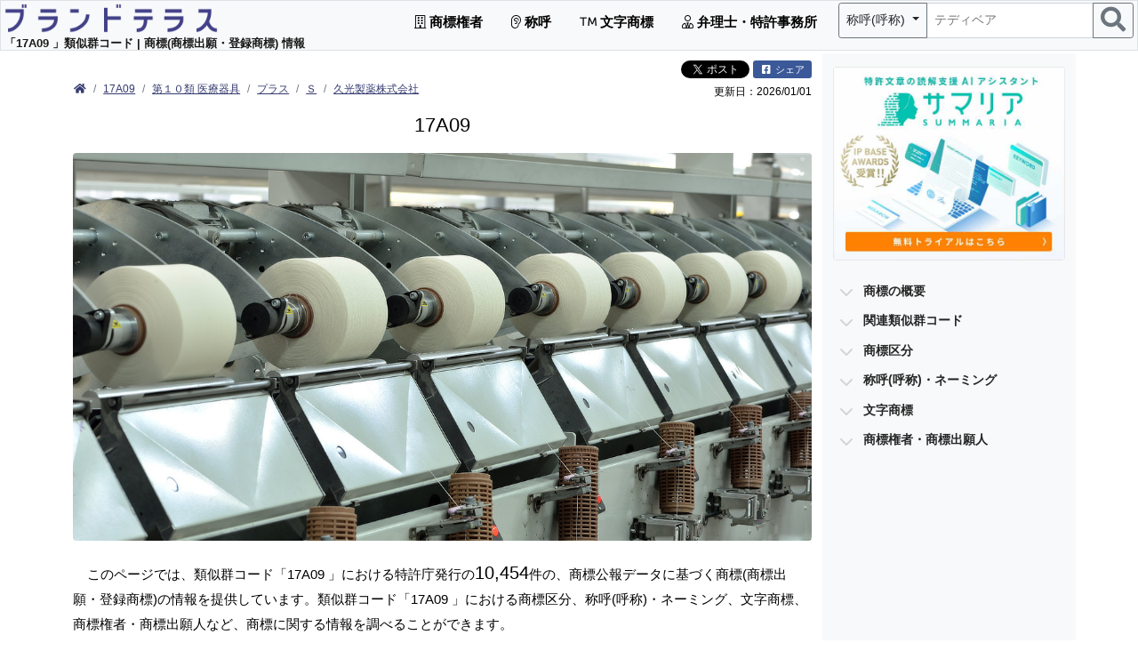

--- FILE ---
content_type: text/html; charset=UTF-8
request_url: https://patent-i.com/tm/sim_code/17A09/
body_size: 22227
content:
<!DOCTYPE html> <html lang="ja-jp"> <head> <meta charset="utf-8"> <meta http-equiv="content-language" content="ja"> <link rel="canonical" href="https://patent-i.com/tm/sim_code/17A09/"> <meta name="keywords" content="17A09 ,商標,類似群コード,商標出願,商標申請,登録商標,弁理士,特許事務所,商標調査,商標 調べ方"> <meta name="description" content="このページでは、類似群コード「17A09 」における特許庁発行の10,454件の、商標公報データに基づく商標(商標出願・登録商標)の情報を提供しています。類似群コード「17A09 」における商標区分、称呼(呼称)・ネーミング、文字商標、商標権者・商標出願人など、商標に関する情報を調べることができます。"> <meta name="author" content="ブランドテラス"> <title>17A09  類似群コード | 商標(商標出願・登録商標) 情報</title> <meta property="og:title" content="17A09  類似群コード | 商標(商標出願・登録商標) 情報"> <meta property="og:description" content="このページでは、類似群コード「17A09 」における特許庁発行の10,454件の、商標公報データに基づく商標(商標出願・登録商標)の情報を提供しています。類似群コード「17A09 」における商標区分、称呼(呼称)・ネーミング、文字商標、商標権者・商標出願人など、商標に関する情報を調べることができます。"> <meta property="og:image" content="https://piservices.s3.ap-northeast-1.amazonaws.com/tm/img/class/17.jpg"> <meta property="og:image:width" content="1200"> <meta property="og:image:height" content="735"> <meta property="og:url" content="https://patent-i.com/tm/sim_code/17A09/"> <meta property="og:type" content="article"> <meta name="twitter:card" content="summary_large_image"> <meta name="twitter:site" content="@patentintegrat1"> <meta name="viewport" content="width=device-width,maximum-scale=1.0">   <style>@charset "UTF-8";/*!
 * Bootstrap v5.0.2 (https://getbootstrap.com/)
 * Copyright 2011-2021 The Bootstrap Authors
 * Copyright 2011-2021 Twitter, Inc.
 * Licensed under MIT (https://github.com/twbs/bootstrap/blob/main/LICENSE)
 */:root{--bs-blue:#0d6efd;--bs-indigo:#6610f2;--bs-purple:#6f42c1;--bs-pink:#d63384;--bs-red:#dc3545;--bs-orange:#fd7e14;--bs-yellow:#ffc107;--bs-green:#198754;--bs-teal:#20c997;--bs-cyan:#0dcaf0;--bs-white:#fff;--bs-gray:#6c757d;--bs-gray-dark:#343a40;--bs-primary:#0d6efd;--bs-secondary:#6c757d;--bs-success:#198754;--bs-info:#0dcaf0;--bs-warning:#ffc107;--bs-danger:#dc3545;--bs-light:#f8f9fa;--bs-dark:#212529;--bs-font-sans-serif:system-ui,-apple-system,"Segoe UI",Roboto,"Helvetica Neue",Arial,"Noto Sans","Liberation Sans",sans-serif,"Apple Color Emoji","Segoe UI Emoji","Segoe UI Symbol","Noto Color Emoji";--bs-font-monospace:SFMono-Regular,Menlo,Monaco,Consolas,"Liberation Mono","Courier New",monospace;--bs-gradient:linear-gradient(180deg,rgba(255,255,255,0.15),rgba(255,255,255,0))}*,*::before,*::after{box-sizing:border-box}@media(prefers-reduced-motion:no-preference){:root{scroll-behavior:smooth}}body{margin:0;font-family:var(--bs-font-sans-serif);font-size:1rem;font-weight:400;line-height:1.5;color:#212529;background-color:#fff;-webkit-text-size-adjust:100%;-webkit-tap-highlight-color:rgba(0,0,0,0)}hr{margin:1rem 0;color:inherit;background-color:currentColor;border:0;opacity:.25}hr:not([size]){height:1px}h6,.h5,h4,h3,h2,h1{margin-top:0;margin-bottom:.5rem;font-weight:500;line-height:1.2}h1{font-size:calc(1.375rem+1.5vw)}@media(min-width:1200px){h1{font-size:2.5rem}}h2{font-size:calc(1.325rem+0.9vw)}@media(min-width:1200px){h2{font-size:2rem}}h3{font-size:calc(1.3rem+0.6vw)}@media(min-width:1200px){h3{font-size:1.75rem}}h4{font-size:calc(1.275rem+0.3vw)}@media(min-width:1200px){h4{font-size:1.5rem}}.h5{font-size:1.25rem}h6{font-size:1rem}p{margin-top:0;margin-bottom:1rem}ol,ul{padding-left:2rem}ol,ul,dl{margin-top:0;margin-bottom:1rem}ul ul{margin-bottom:0}dt{font-weight:700}dd{margin-bottom:.5rem;margin-left:0}b,strong{font-weight:bolder}small,.small{font-size:.875em}sup{position:relative;font-size:.75em;line-height:0;vertical-align:baseline}sup{top:-0.5em}a{color:#0d6efd;text-decoration:underline}a:hover{color:#0a58ca}img{vertical-align:middle}table{caption-side:bottom;border-collapse:collapse}caption{padding-top:.5rem;padding-bottom:.5rem;color:#6c757d;text-align:left}th{text-align:inherit;text-align:-webkit-match-parent}thead,tbody,tr,td,th{border-color:inherit;border-style:solid;border-width:0}label{display:inline-block}button{border-radius:0}button:focus:not(:focus-visible){outline:0}input,button,select,textarea{margin:0;font-family:inherit;font-size:inherit;line-height:inherit}button,select{text-transform:none}select{word-wrap:normal}select:disabled{opacity:1}button,[type=button]{-webkit-appearance:button}button:not(:disabled),[type=button]:not(:disabled),[type=reset]:not(:disabled),[type=submit]:not(:disabled){cursor:pointer}::-moz-focus-inner{padding:0;border-style:none}textarea{resize:vertical}::-webkit-datetime-edit-fields-wrapper,::-webkit-datetime-edit-text,::-webkit-datetime-edit-minute,::-webkit-datetime-edit-hour-field,::-webkit-datetime-edit-day-field,::-webkit-datetime-edit-month-field,::-webkit-datetime-edit-year-field{padding:0}::-webkit-inner-spin-button{height:auto}::-webkit-search-decoration{-webkit-appearance:none}::-webkit-color-swatch-wrapper{padding:0}::file-selector-button{font:inherit}::-webkit-file-upload-button{font:inherit;-webkit-appearance:button}iframe{border:0}.list-unstyled{padding-left:0;list-style:none}.img-fluid{max-width:100%;height:auto}.container,.container-fluid,.container-lg{width:100%;padding-right:var(--bs-gutter-x,0.75rem);padding-left:var(--bs-gutter-x,0.75rem);margin-right:auto;margin-left:auto}@media(min-width:576px){.container{max-width:540px}}@media(min-width:768px){.container{max-width:720px}}@media(min-width:992px){.container-lg,.container{max-width:960px}}@media(min-width:1200px){.container-lg,.container{max-width:1140px}}@media(min-width:1400px){.container-lg,.container{max-width:1320px}}.row{--bs-gutter-x:1.5rem;--bs-gutter-y:0;display:flex;flex-wrap:wrap;margin-top:calc(var(--bs-gutter-y) * -1);margin-right:calc(var(--bs-gutter-x) * -.5);margin-left:calc(var(--bs-gutter-x) * -.5)}.row>*{flex-shrink:0;width:100%;max-width:100%;padding-right:calc(var(--bs-gutter-x) * .5);padding-left:calc(var(--bs-gutter-x) * .5);margin-top:var(--bs-gutter-y)}.col{flex:1 0 0}.col-auto{flex:0 0 auto;width:auto}.col-2{flex:0 0 auto;width:16.66666667%}.col-3{flex:0 0 auto;width:25%}.col-4{flex:0 0 auto;width:33.33333333%}.col-6{flex:0 0 auto;width:50%}.col-8{flex:0 0 auto;width:66.66666667%}.col-9{flex:0 0 auto;width:75%}.col-10{flex:0 0 auto;width:83.33333333%}.col-12{flex:0 0 auto;width:100%}.offset-1{margin-left:8.33333333%}.offset-2{margin-left:16.66666667%}.gx-1{--bs-gutter-x:.25rem}.g-2{--bs-gutter-x:.5rem}.g-2{--bs-gutter-y:.5rem}@media(min-width:576px){.col-sm-3{flex:0 0 auto;width:25%}.col-sm-4{flex:0 0 auto;width:33.33333333%}.col-sm-5{flex:0 0 auto;width:41.66666667%}.col-sm-7{flex:0 0 auto;width:58.33333333%}.col-sm-9{flex:0 0 auto;width:75%}}@media(min-width:768px){.col-md-2{flex:0 0 auto;width:16.66666667%}.col-md-3{flex:0 0 auto;width:25%}.col-md-4{flex:0 0 auto;width:33.33333333%}.col-md-6{flex:0 0 auto;width:50%}.col-md-8{flex:0 0 auto;width:66.66666667%}.col-md-9{flex:0 0 auto;width:75%}.col-md-10{flex:0 0 auto;width:83.33333333%}.col-md-12{flex:0 0 auto;width:100%}.offset-md-0{margin-left:0}.offset-md-1{margin-left:8.33333333%}.offset-md-2{margin-left:16.66666667%}.offset-md-3{margin-left:25%}}@media(min-width:992px){.col-lg-2{flex:0 0 auto;width:16.66666667%}.col-lg-3{flex:0 0 auto;width:25%}.col-lg-4{flex:0 0 auto;width:33.33333333%}.col-lg-5{flex:0 0 auto;width:41.66666667%}.col-lg-6{flex:0 0 auto;width:50%}.col-lg-7{flex:0 0 auto;width:58.33333333%}.col-lg-8{flex:0 0 auto;width:66.66666667%}.col-lg-9{flex:0 0 auto;width:75%}.col-lg-10{flex:0 0 auto;width:83.33333333%}.col-lg-12{flex:0 0 auto;width:100%}.offset-lg-0{margin-left:0}.offset-lg-1{margin-left:8.33333333%}.offset-lg-2{margin-left:16.66666667%}.offset-lg-3{margin-left:25%}.offset-lg-4{margin-left:33.33333333%}}.table{--bs-table-bg:transparent;--bs-table-accent-bg:transparent;--bs-table-striped-color:#212529;--bs-table-striped-bg:rgba(0,0,0,0.05);--bs-table-active-color:#212529;--bs-table-active-bg:rgba(0,0,0,0.1);--bs-table-hover-color:#212529;--bs-table-hover-bg:rgba(0,0,0,0.075);width:100%;margin-bottom:1rem;color:#212529;vertical-align:top;border-color:#dee2e6}.table>:not(caption)>*>*{padding:.5rem .5rem;background-color:var(--bs-table-bg);border-bottom-width:1px;box-shadow:inset 0 0 0 9999px var(--bs-table-accent-bg)}.table>tbody{vertical-align:inherit}.table>thead{vertical-align:bottom}.table>:not(:last-child)>:last-child>*{border-bottom-color:currentColor}.caption-top{caption-side:top}.table-sm>:not(caption)>*>*{padding:.25rem .25rem}.table-bordered>:not(caption)>*{border-width:1px 0}.table-bordered>:not(caption)>*>*{border-width:0 1px}.table-hover>tbody>tr:hover{--bs-table-accent-bg:var(--bs-table-hover-bg);color:var(--bs-table-hover-color)}.table-primary{--bs-table-bg:#cfe2ff;--bs-table-striped-bg:#c5d7f2;--bs-table-striped-color:#000;--bs-table-active-bg:#bacbe6;--bs-table-active-color:#000;--bs-table-hover-bg:#bfd1ec;--bs-table-hover-color:#000;color:#000;border-color:#bacbe6}.col-form-label{padding-top:calc(0.375rem+1px);padding-bottom:calc(0.375rem+1px);margin-bottom:0;font-size:inherit;line-height:1.5}.form-control{display:block;width:100%;padding:.375rem .75rem;font-size:1rem;font-weight:400;line-height:1.5;color:#212529;background-color:#fff;background-clip:padding-box;border:1px solid #ced4da;-webkit-appearance:none;-moz-appearance:none;appearance:none;border-radius:.25rem;transition:border-color .15s ease-in-out,box-shadow .15s ease-in-out}@media(prefers-reduced-motion:reduce){.form-control{transition:none}}.form-control[type=file]:not(:disabled):not([readonly]){cursor:pointer}.form-control:focus{color:#212529;background-color:#fff;border-color:#86b7fe;outline:0;box-shadow:0 0 0 .25rem rgba(13,110,253,0.25)}.form-control::-webkit-date-and-time-value{height:1.5em}.form-control::-moz-placeholder{color:#6c757d;opacity:1}.form-control:disabled{background-color:#e9ecef;opacity:1}.form-control::file-selector-button{padding:.375rem .75rem;margin:-0.375rem -0.75rem;-webkit-margin-end:.75rem;margin-inline-end:.75rem;color:#212529;background-color:#e9ecef;pointer-events:none;border-color:inherit;border-style:solid;border-width:0;border-inline-end-width:1px;border-radius:0;transition:color .15s ease-in-out,background-color .15s ease-in-out,border-color .15s ease-in-out,box-shadow .15s ease-in-out}@media(prefers-reduced-motion:reduce){.form-control::file-selector-button{transition:none}}.form-control:hover:not(:disabled):not([readonly])::file-selector-button{background-color:#dde0e3}.form-control::-webkit-file-upload-button{padding:.375rem .75rem;margin:-0.375rem -0.75rem;-webkit-margin-end:.75rem;margin-inline-end:.75rem;color:#212529;background-color:#e9ecef;pointer-events:none;border-color:inherit;border-style:solid;border-width:0;border-inline-end-width:1px;border-radius:0;-webkit-transition:color .15s ease-in-out,background-color .15s ease-in-out,border-color .15s ease-in-out,box-shadow .15s ease-in-out;transition:color .15s ease-in-out,background-color .15s ease-in-out,border-color .15s ease-in-out,box-shadow .15s ease-in-out}@media(prefers-reduced-motion:reduce){.form-control::-webkit-file-upload-button{-webkit-transition:none;transition:none}}.form-control:hover:not(:disabled):not([readonly])::-webkit-file-upload-button{background-color:#dde0e3}.form-control-sm::file-selector-button{padding:.25rem .5rem;margin:-0.25rem -0.5rem;-webkit-margin-end:.5rem;margin-inline-end:.5rem}.form-control-lg::file-selector-button{padding:.5rem 1rem;margin:-0.5rem -1rem;-webkit-margin-end:1rem;margin-inline-end:1rem}textarea.form-control{min-height:calc(1.5em+(0.75rem+2px))}.form-control-color:not(:disabled):not([readonly]){cursor:pointer}.form-floating>.form-control:not(:-moz-placeholder-shown){padding-top:1.625rem;padding-bottom:.625rem}.form-floating>.form-control:not(:placeholder-shown){padding-top:1.625rem;padding-bottom:.625rem}.form-floating>.form-control:not(:-moz-placeholder-shown) ~ label{opacity:.65;transform:scale(0.85) translateY(-0.5rem) translateX(0.15rem)}.form-floating>.form-control:not(:placeholder-shown) ~ label{opacity:.65;transform:scale(0.85) translateY(-0.5rem) translateX(0.15rem)}.input-group{position:relative;display:flex;flex-wrap:wrap;align-items:stretch;width:100%}.input-group>.form-control{position:relative;flex:1 1 auto;width:1%;min-width:0}.input-group>.form-control:focus{z-index:3}.input-group .btn{position:relative;z-index:2}.input-group .btn:focus{z-index:3}.input-group-sm>.form-control,.input-group-sm>.btn{padding:.25rem .5rem;font-size:.875rem;border-radius:.2rem}.input-group:not(.has-validation)>:not(:last-child):not(.dropdown-toggle):not(.dropdown-menu),.input-group:not(.has-validation)>.dropdown-toggle:nth-last-child(n+3){border-top-right-radius:0;border-bottom-right-radius:0}.input-group>:not(:first-child):not(.dropdown-menu):not(.valid-tooltip):not(.valid-feedback):not(.invalid-tooltip):not(.invalid-feedback){margin-left:-1px;border-top-left-radius:0;border-bottom-left-radius:0}.was-validated .form-control:valid{border-color:#198754;padding-right:calc(1.5em+0.75rem);background-image:url("data:image/svg+xml,%3csvgxmlns='http://www.w3.org/2000/svg'viewBox='0088'%3e%3cpathfill='%23198754'd='M2.36.73L.64.53c-.4-1.04.46-1.41.1-.8l1.11.43.4-3.8c.6-.631.6-.271.2.7l-44.6c-.43.5-.8.4-1.1.1z'/%3e%3c/svg%3e");background-repeat:no-repeat;background-position:right calc(0.375em+0.1875rem) center;background-size:calc(0.75em+0.375rem) calc(0.75em+0.375rem)}.was-validated .form-control:valid:focus{border-color:#198754;box-shadow:0 0 0 .25rem rgba(25,135,84,0.25)}.was-validated textarea.form-control:valid{padding-right:calc(1.5em+0.75rem);background-position:top calc(0.375em+0.1875rem) right calc(0.375em+0.1875rem)}.was-validated .form-select:valid{border-color:#198754}.was-validated .form-select:valid:not([multiple]):not([size]),.was-validated .form-select:valid:not([multiple])[size="1"]{padding-right:4.125rem;background-image:url("data:image/svg+xml,%3csvgxmlns='http://www.w3.org/2000/svg'viewBox='001616'%3e%3cpathfill='none'stroke='%23343a40'stroke-linecap='round'stroke-linejoin='round'stroke-width='2'd='M25l666-6'/%3e%3c/svg%3e"),url("data:image/svg+xml,%3csvgxmlns='http://www.w3.org/2000/svg'viewBox='0088'%3e%3cpathfill='%23198754'd='M2.36.73L.64.53c-.4-1.04.46-1.41.1-.8l1.11.43.4-3.8c.6-.631.6-.271.2.7l-44.6c-.43.5-.8.4-1.1.1z'/%3e%3c/svg%3e");background-position:right .75rem center,center right 2.25rem;background-size:16px 12px,calc(0.75em+0.375rem) calc(0.75em+0.375rem)}.was-validated .form-select:valid:focus{border-color:#198754;box-shadow:0 0 0 .25rem rgba(25,135,84,0.25)}.was-validated .form-check-input:valid{border-color:#198754}.was-validated .form-check-input:valid:checked{background-color:#198754}.was-validated .form-check-input:valid:focus{box-shadow:0 0 0 .25rem rgba(25,135,84,0.25)}.was-validated .input-group .form-control:valid,.was-validated .input-group .form-select:valid{z-index:1}.was-validated .input-group .form-control:valid:focus,.was-validated .input-group .form-select:valid:focus{z-index:3}.was-validated .form-control:invalid{border-color:#dc3545;padding-right:calc(1.5em+0.75rem);background-image:url("data:image/svg+xml,%3csvgxmlns='http://www.w3.org/2000/svg'viewBox='001212'width='12'height='12'fill='none'stroke='%23dc3545'%3e%3ccirclecx='6'cy='6'r='4.5'/%3e%3cpathstroke-linejoin='round'd='M5.83.6h.4L66.5z'/%3e%3ccirclecx='6'cy='8.2'r='.6'fill='%23dc3545'stroke='none'/%3e%3c/svg%3e");background-repeat:no-repeat;background-position:right calc(0.375em+0.1875rem) center;background-size:calc(0.75em+0.375rem) calc(0.75em+0.375rem)}.was-validated .form-control:invalid:focus{border-color:#dc3545;box-shadow:0 0 0 .25rem rgba(220,53,69,0.25)}.was-validated textarea.form-control:invalid{padding-right:calc(1.5em+0.75rem);background-position:top calc(0.375em+0.1875rem) right calc(0.375em+0.1875rem)}.was-validated .form-select:invalid{border-color:#dc3545}.was-validated .form-select:invalid:not([multiple]):not([size]),.was-validated .form-select:invalid:not([multiple])[size="1"]{padding-right:4.125rem;background-image:url("data:image/svg+xml,%3csvgxmlns='http://www.w3.org/2000/svg'viewBox='001616'%3e%3cpathfill='none'stroke='%23343a40'stroke-linecap='round'stroke-linejoin='round'stroke-width='2'd='M25l666-6'/%3e%3c/svg%3e"),url("data:image/svg+xml,%3csvgxmlns='http://www.w3.org/2000/svg'viewBox='001212'width='12'height='12'fill='none'stroke='%23dc3545'%3e%3ccirclecx='6'cy='6'r='4.5'/%3e%3cpathstroke-linejoin='round'd='M5.83.6h.4L66.5z'/%3e%3ccirclecx='6'cy='8.2'r='.6'fill='%23dc3545'stroke='none'/%3e%3c/svg%3e");background-position:right .75rem center,center right 2.25rem;background-size:16px 12px,calc(0.75em+0.375rem) calc(0.75em+0.375rem)}.was-validated .form-select:invalid:focus{border-color:#dc3545;box-shadow:0 0 0 .25rem rgba(220,53,69,0.25)}.was-validated .form-check-input:invalid{border-color:#dc3545}.was-validated .form-check-input:invalid:checked{background-color:#dc3545}.was-validated .form-check-input:invalid:focus{box-shadow:0 0 0 .25rem rgba(220,53,69,0.25)}.was-validated .input-group .form-control:invalid,.was-validated .input-group .form-select:invalid{z-index:2}.was-validated .input-group .form-control:invalid:focus,.was-validated .input-group .form-select:invalid:focus{z-index:3}.btn{display:inline-block;font-weight:400;line-height:1.5;color:#212529;text-align:center;text-decoration:none;vertical-align:middle;cursor:pointer;-webkit-user-select:none;-moz-user-select:none;user-select:none;background-color:transparent;border:1px solid transparent;padding:.375rem .75rem;font-size:1rem;border-radius:.25rem;transition:color .15s ease-in-out,background-color .15s ease-in-out,border-color .15s ease-in-out,box-shadow .15s ease-in-out}@media(prefers-reduced-motion:reduce){.btn{transition:none}}.btn:hover{color:#212529}.btn:focus{outline:0;box-shadow:0 0 0 .25rem rgba(13,110,253,0.25)}.btn:disabled{pointer-events:none;opacity:.65}.btn-primary{color:#fff;background-color:#0d6efd;border-color:#0d6efd}.btn-primary:hover{color:#fff;background-color:#0b5ed7;border-color:#0a58ca}.btn-primary:focus{color:#fff;background-color:#0b5ed7;border-color:#0a58ca;box-shadow:0 0 0 .25rem rgba(49,132,253,0.5)}.btn-primary:active{color:#fff;background-color:#0a58ca;border-color:#0a53be}.btn-primary:active:focus{box-shadow:0 0 0 .25rem rgba(49,132,253,0.5)}.btn-primary:disabled{color:#fff;background-color:#0d6efd;border-color:#0d6efd}.btn-warning{color:#000;background-color:#ffc107;border-color:#ffc107}.btn-warning:hover{color:#000;background-color:#ffca2c;border-color:#ffc720}.btn-warning:focus{color:#000;background-color:#ffca2c;border-color:#ffc720;box-shadow:0 0 0 .25rem rgba(217,164,6,0.5)}.btn-warning:active{color:#000;background-color:#ffcd39;border-color:#ffc720}.btn-warning:active:focus{box-shadow:0 0 0 .25rem rgba(217,164,6,0.5)}.btn-warning:disabled{color:#000;background-color:#ffc107;border-color:#ffc107}.btn-light{color:#000;background-color:#f8f9fa;border-color:#f8f9fa}.btn-light:hover{color:#000;background-color:#f9fafb;border-color:#f9fafb}.btn-light:focus{color:#000;background-color:#f9fafb;border-color:#f9fafb;box-shadow:0 0 0 .25rem rgba(211,212,213,0.5)}.btn-light:active{color:#000;background-color:#f9fafb;border-color:#f9fafb}.btn-light:active:focus{box-shadow:0 0 0 .25rem rgba(211,212,213,0.5)}.btn-light:disabled{color:#000;background-color:#f8f9fa;border-color:#f8f9fa}.btn-outline-secondary{color:#6c757d;border-color:#6c757d}.btn-outline-secondary:hover{color:#fff;background-color:#6c757d;border-color:#6c757d}.btn-outline-secondary:focus{box-shadow:0 0 0 .25rem rgba(108,117,125,0.5)}.btn-outline-secondary:active,.btn-outline-secondary.dropdown-toggle.show{color:#fff;background-color:#6c757d;border-color:#6c757d}.btn-outline-secondary:active:focus,.btn-outline-secondary.dropdown-toggle.show:focus{box-shadow:0 0 0 .25rem rgba(108,117,125,0.5)}.btn-outline-secondary:disabled{color:#6c757d;background-color:transparent}.btn-sm{padding:.25rem .5rem;font-size:.875rem;border-radius:.2rem}.fade{transition:opacity .15s linear}@media(prefers-reduced-motion:reduce){.fade{transition:none}}.collapse:not(.show){display:none}.dropdown-toggle{white-space:nowrap}.dropdown-toggle::after{display:inline-block;margin-left:.255em;vertical-align:.255em;content:"";border-top:.3em solid;border-right:.3em solid transparent;border-bottom:0;border-left:.3em solid transparent}.dropdown-menu{position:absolute;z-index:1000;display:none;min-width:10rem;padding:.5rem 0;margin:0;font-size:1rem;color:#212529;text-align:left;list-style:none;background-color:#fff;background-clip:padding-box;border:1px solid rgba(0,0,0,0.15);border-radius:.25rem}.dropdown-menu[data-bs-popper]{top:100%;left:0;margin-top:.125rem}.dropdown-item{display:block;width:100%;padding:.25rem 1rem;clear:both;font-weight:400;color:#212529;text-align:inherit;text-decoration:none;white-space:nowrap;background-color:transparent;border:0}.dropdown-item:hover,.dropdown-item:focus{color:#1e2125;background-color:#e9ecef}.dropdown-item:active{color:#fff;text-decoration:none;background-color:#0d6efd}.dropdown-item:disabled{color:#adb5bd;pointer-events:none;background-color:transparent}.dropdown-menu.show{display:block}.nav-link{display:block;padding:.5rem 1rem;color:#0d6efd;text-decoration:none;transition:color .15s ease-in-out,background-color .15s ease-in-out,border-color .15s ease-in-out}@media(prefers-reduced-motion:reduce){.nav-link{transition:none}}.nav-link:hover,.nav-link:focus{color:#0a58ca}.navbar{position:relative;display:flex;flex-wrap:wrap;align-items:center;justify-content:space-between;padding-top:.5rem;padding-bottom:.5rem}.navbar>.container-fluid{display:flex;flex-wrap:inherit;align-items:center;justify-content:space-between}.navbar-brand{padding-top:.3125rem;padding-bottom:.3125rem;margin-right:1rem;font-size:1.25rem;text-decoration:none;white-space:nowrap}.navbar-nav{display:flex;flex-direction:column;padding-left:0;margin-bottom:0;list-style:none}.navbar-nav .nav-link{padding-right:0;padding-left:0}.navbar-nav .dropdown-menu{position:static}.navbar-collapse{flex-basis:100%;flex-grow:1;align-items:center}.navbar-toggler{padding:.25rem .75rem;font-size:1.25rem;line-height:1;background-color:transparent;border:1px solid transparent;border-radius:.25rem;transition:box-shadow .15s ease-in-out}@media(prefers-reduced-motion:reduce){.navbar-toggler{transition:none}}.navbar-toggler:hover{text-decoration:none}.navbar-toggler:focus{text-decoration:none;outline:0;box-shadow:0 0 0 .25rem}.navbar-toggler-icon{display:inline-block;width:1.5em;height:1.5em;vertical-align:middle;background-repeat:no-repeat;background-position:center;background-size:100%}@media(min-width:992px){.navbar-expand-lg{flex-wrap:nowrap;justify-content:flex-start}.navbar-expand-lg .navbar-nav{flex-direction:row}.navbar-expand-lg .navbar-nav .dropdown-menu{position:absolute}.navbar-expand-lg .navbar-nav .nav-link{padding-right:.5rem;padding-left:.5rem}.navbar-expand-lg .navbar-collapse{display:flex !important;flex-basis:auto}.navbar-expand-lg .navbar-toggler{display:none}}.navbar-light .navbar-brand{color:rgba(0,0,0,0.9)}.navbar-light .navbar-brand:hover,.navbar-light .navbar-brand:focus{color:rgba(0,0,0,0.9)}.navbar-light .navbar-nav .nav-link{color:rgba(0,0,0,0.55)}.navbar-light .navbar-nav .nav-link:hover,.navbar-light .navbar-nav .nav-link:focus{color:rgba(0,0,0,0.7)}.navbar-light .navbar-toggler{color:rgba(0,0,0,0.55);border-color:rgba(0,0,0,0.1)}.navbar-light .navbar-toggler-icon{background-image:url("data:image/svg+xml,%3csvgxmlns='http://www.w3.org/2000/svg'viewBox='003030'%3e%3cpathstroke='rgba%280,0,0,0.55%29'stroke-linecap='round'stroke-miterlimit='10'stroke-width='2'd='M47h22M415h22M423h22'/%3e%3c/svg%3e")}.card{position:relative;display:flex;flex-direction:column;min-width:0;word-wrap:break-word;background-color:#fff;background-clip:border-box;border:1px solid rgba(0,0,0,0.125);border-radius:.25rem}.card-body{flex:1 1 auto;padding:1rem 1rem}.card-title{margin-bottom:.5rem}.card-text:last-child{margin-bottom:0}.card-link:hover{text-decoration:none}.card-header{padding:.5rem 1rem;margin-bottom:0;background-color:rgba(0,0,0,0.03);border-bottom:1px solid rgba(0,0,0,0.125)}.card-header:first-child{border-radius:calc(0.25rem - 1px) calc(0.25rem - 1px) 0 0}.card-footer{padding:.5rem 1rem;background-color:rgba(0,0,0,0.03);border-top:1px solid rgba(0,0,0,0.125)}.card-footer:last-child{border-radius:0 0 calc(0.25rem - 1px) calc(0.25rem - 1px)}.breadcrumb{display:flex;flex-wrap:wrap;padding:0;margin-bottom:1rem;list-style:none}.breadcrumb-item+.breadcrumb-item{padding-left:.5rem}.breadcrumb-item+.breadcrumb-item::before{float:left;padding-right:.5rem;color:#6c757d;content:var(--bs-breadcrumb-divider,"/")}.pagination{display:flex;padding-left:0;list-style:none}.page-link{position:relative;display:block;color:#0d6efd;text-decoration:none;background-color:#fff;border:1px solid #dee2e6;transition:color .15s ease-in-out,background-color .15s ease-in-out,border-color .15s ease-in-out,box-shadow .15s ease-in-out}@media(prefers-reduced-motion:reduce){.page-link{transition:none}}.page-link:hover{z-index:2;color:#0a58ca;background-color:#e9ecef;border-color:#dee2e6}.page-link:focus{z-index:3;color:#0a58ca;background-color:#e9ecef;outline:0;box-shadow:0 0 0 .25rem rgba(13,110,253,0.25)}.page-item:not(:first-child) .page-link{margin-left:-1px}.page-item.active .page-link{z-index:3;color:#fff;background-color:#0d6efd;border-color:#0d6efd}.page-link{padding:.375rem .75rem}.page-item:first-child .page-link{border-top-left-radius:.25rem;border-bottom-left-radius:.25rem}.page-item:last-child .page-link{border-top-right-radius:.25rem;border-bottom-right-radius:.25rem}.badge{display:inline-block;padding:.35em .65em;font-size:.75em;font-weight:700;line-height:1;color:#fff;text-align:center;white-space:nowrap;vertical-align:baseline;border-radius:.25rem}.list-group{display:flex;flex-direction:column;padding-left:0;margin-bottom:0;border-radius:.25rem}.list-group-item{position:relative;display:block;padding:.5rem 1rem;color:#212529;text-decoration:none;background-color:#fff;border:1px solid rgba(0,0,0,0.125)}.list-group-item:first-child{border-top-left-radius:inherit;border-top-right-radius:inherit}.list-group-item:last-child{border-bottom-right-radius:inherit;border-bottom-left-radius:inherit}.list-group-item:disabled{color:#6c757d;pointer-events:none;background-color:#fff}.list-group-item+.list-group-item{border-top-width:0}.list-group-flush{border-radius:0}.list-group-flush>.list-group-item{border-width:0 0 1px}.list-group-flush>.list-group-item:last-child{border-bottom-width:0}.modal{position:fixed;top:0;left:0;z-index:1060;display:none;width:100%;height:100%;overflow-x:hidden;overflow-y:auto;outline:0}.modal-dialog{position:relative;width:auto;margin:.5rem;pointer-events:none}.modal.fade .modal-dialog{transition:transform .3s ease-out;transform:translate(0,-50px)}@media(prefers-reduced-motion:reduce){.modal.fade .modal-dialog{transition:none}}.modal.show .modal-dialog{transform:none}.modal-content{position:relative;display:flex;flex-direction:column;width:100%;pointer-events:auto;background-color:#fff;background-clip:padding-box;border:1px solid rgba(0,0,0,0.2);border-radius:.3rem;outline:0}.modal-header{display:flex;flex-shrink:0;align-items:center;justify-content:space-between;padding:1rem 1rem;border-bottom:1px solid #dee2e6;border-top-left-radius:calc(0.3rem - 1px);border-top-right-radius:calc(0.3rem - 1px)}.modal-title{margin-bottom:0;line-height:1.5}.modal-body{position:relative;flex:1 1 auto;padding:1rem}.modal-footer{display:flex;flex-wrap:wrap;flex-shrink:0;align-items:center;justify-content:flex-end;padding:.75rem;border-top:1px solid #dee2e6;border-bottom-right-radius:calc(0.3rem - 1px);border-bottom-left-radius:calc(0.3rem - 1px)}.modal-footer>*{margin:.25rem}@media(min-width:576px){.modal-dialog{max-width:500px;margin:1.75rem auto}}@media(min-width:992px){.modal-xl{max-width:800px}}@media(min-width:1200px){.modal-xl{max-width:1140px}}.carousel{position:relative}.carousel-inner{position:relative;width:100%;overflow:hidden}.carousel-inner::after{display:block;clear:both;content:""}.carousel-item{position:relative;display:none;float:left;width:100%;margin-right:-100%;-webkit-backface-visibility:hidden;backface-visibility:hidden;transition:transform .6s ease-in-out}@media(prefers-reduced-motion:reduce){.carousel-item{transition:none}}.carousel-item.active{display:block}.carousel-fade .carousel-item{opacity:0;transition-property:opacity;transform:none}.carousel-fade .carousel-item.active{z-index:1;opacity:1}.carousel-control-prev,.carousel-control-next{position:absolute;top:0;bottom:0;z-index:1;display:flex;align-items:center;justify-content:center;width:15%;padding:0;color:#fff;text-align:center;background:0;border:0;opacity:.5;transition:opacity .15s ease}@media(prefers-reduced-motion:reduce){.carousel-control-prev,.carousel-control-next{transition:none}}.carousel-control-prev:hover,.carousel-control-prev:focus,.carousel-control-next:hover,.carousel-control-next:focus{color:#fff;text-decoration:none;outline:0;opacity:.9}.carousel-control-prev{left:0}.carousel-control-next{right:0}.carousel-control-prev-icon,.carousel-control-next-icon{display:inline-block;width:2rem;height:2rem;background-repeat:no-repeat;background-position:50%;background-size:100% 100%}.carousel-control-prev-icon{background-image:url("data:image/svg+xml,%3csvgxmlns='http://www.w3.org/2000/svg'viewBox='001616'fill='%23fff'%3e%3cpathd='M11.3541.646a.5.50010.708L5.7078l5.6475.646a.5.5001-.708.708l-6-6a.5.50010-.708l6-6a.5.5001.7080z'/%3e%3c/svg%3e")}.carousel-control-next-icon{background-image:url("data:image/svg+xml,%3csvgxmlns='http://www.w3.org/2000/svg'viewBox='001616'fill='%23fff'%3e%3cpathd='M4.6461.646a.5.5001.7080l66a.5.50010.708l-66a.5.5001-.708-.708L10.29384.6462.354a.5.50010-.708z'/%3e%3c/svg%3e")}.link-dark{color:#212529}.link-dark:hover,.link-dark:focus{color:#1a1e21}.ratio{position:relative;width:100%}.ratio::before{display:block;padding-top:var(--bs-aspect-ratio);content:""}.ratio>*{position:absolute;top:0;left:0;width:100%;height:100%}.ratio-16x9{--bs-aspect-ratio:calc(9 / 16 * 100%)}.fixed-top{position:fixed;top:0;right:0;left:0;z-index:1030}.sticky-top{position:-webkit-sticky;position:sticky;top:0;z-index:1020}.visually-hidden,.visually-hidden-focusable:not(:focus):not(:focus-within){position:absolute !important;width:1px !important;height:1px !important;padding:0 !important;margin:-1px !important;overflow:hidden !important;clip:rect(0,0,0,0) !important;white-space:nowrap !important;border:0 !important}.align-middle{vertical-align:middle !important}.d-block{display:block !important}.d-flex{display:flex !important}.d-none{display:none !important}.shadow{box-shadow:0 .5rem 1rem rgba(0,0,0,0.15) !important}.shadow-sm{box-shadow:0 .125rem .25rem rgba(0,0,0,0.075) !important}.shadow-lg{box-shadow:0 1rem 3rem rgba(0,0,0,0.175) !important}.border{border:1px solid #dee2e6 !important}.w-25{width:25% !important}.w-75{width:75% !important}.w-100{width:100% !important}.h-100{height:100% !important}.flex-fill{flex:1 1 auto !important}.justify-content-center{justify-content:center !important}.align-items-center{align-items:center !important}.m-0{margin:0 !important}.mx-0{margin-right:0 !important;margin-left:0 !important}.my-0{margin-top:0 !important;margin-bottom:0 !important}.my-4{margin-top:1.5rem !important;margin-bottom:1.5rem !important}.mt-1{margin-top:.25rem !important}.mt-2{margin-top:.5rem !important}.mt-4{margin-top:1.5rem !important}.mt-auto{margin-top:auto !important}.me-1{margin-right:.25rem !important}.me-3{margin-right:1rem !important}.mb-1{margin-bottom:.25rem !important}.mb-2{margin-bottom:.5rem !important}.mb-3{margin-bottom:1rem !important}.mb-4{margin-bottom:1.5rem !important}.ms-2{margin-left:.5rem !important}.ms-3{margin-left:1rem !important}.ms-auto{margin-left:auto !important}.p-0{padding:0 !important}.px-1{padding-right:.25rem !important;padding-left:.25rem !important}.px-2{padding-right:.5rem !important;padding-left:.5rem !important}.px-3{padding-right:1rem !important;padding-left:1rem !important}.px-4{padding-right:1.5rem !important;padding-left:1.5rem !important}.py-1{padding-top:.25rem !important;padding-bottom:.25rem !important}.py-2{padding-top:.5rem !important;padding-bottom:.5rem !important}.pt-2{padding-top:.5rem !important}.pt-3{padding-top:1rem !important}.pt-4{padding-top:1.5rem !important}.pb-0{padding-bottom:0 !important}.pb-2{padding-bottom:.5rem !important}.pb-4{padding-bottom:1.5rem !important}.ps-2{padding-left:.5rem !important}.ps-4{padding-left:1.5rem !important}.fw-bold{font-weight:700 !important}.lh-sm{line-height:1.25 !important}.lh-base{line-height:1.5 !important}.text-start{text-align:left !important}.text-end{text-align:right !important}.text-center{text-align:center !important}.text-dark{color:#212529 !important}.text-muted{color:#6c757d !important}.bg-primary{background-color:#0d6efd !important}.bg-success{background-color:#198754 !important}.bg-light{background-color:#f8f9fa !important}.bg-white{background-color:#fff !important}.rounded{border-radius:.25rem !important}.rounded-circle{border-radius:50% !important}@media(min-width:576px){.d-sm-inline{display:inline !important}.pt-sm-4{padding-top:1.5rem !important}.pb-sm-2{padding-bottom:.5rem !important}.ps-sm-0{padding-left:0 !important}.ps-sm-4{padding-left:1.5rem !important}}@media(min-width:768px){.mt-md-4{margin-top:1.5rem !important}.text-md-end{text-align:right !important}}@media(min-width:992px){.mt-lg-0{margin-top:0 !important}.text-lg-end{text-align:right !important}}/*!
 * Font Awesome Pro 5.13.1 by @fontawesome - https://fontawesome.com
 * License - https://fontawesome.com/license (Commercial License)
 */.fa,.fas,.far,.fal,.fab{-moz-osx-font-smoothing:grayscale;-webkit-font-smoothing:antialiased;display:inline-block;font-style:normal;font-variant:normal;text-rendering:auto;line-height:1}.fa-2x{font-size:2em}.fa-fw{text-align:center;width:1.25em}.fa-ul{list-style-type:none;margin-left:2.5em;padding-left:0}.fa-ul>li{position:relative}.fa-li{left:-2em;position:absolute;text-align:center;width:2em;line-height:inherit}.fa-angle-double-right:before{content:"\f101"}.fa-asterisk:before{content:"\f069"}.fa-bolt:before{content:"\f0e7"}.fa-building:before{content:"\f1ad"}.fa-calendar:before{content:"\f133"}.fa-calendar-alt:before{content:"\f073"}.fa-caret-right:before{content:"\f0da"}.fa-check:before{content:"\f00c"}.fa-chevron-left:before{content:"\f053"}.fa-database:before{content:"\f1c0"}.fa-desktop:before{content:"\f108"}.fa-ear:before{content:"\f5f0"}.fa-edit:before{content:"\f044"}.fa-envelope:before{content:"\f0e0"}.fa-facebook-square:before{content:"\f082"}.fa-feather-alt:before{content:"\f56b"}.fa-file:before{content:"\f15b"}.fa-handshake:before{content:"\f2b5"}.fa-home:before{content:"\f015"}.fa-info-circle:before{content:"\f05a"}.fa-link:before{content:"\f0c1"}.fa-linkedin:before{content:"\f08c"}.fa-list-alt:before{content:"\f022"}.fa-lock-alt:before{content:"\f30d"}.fa-map-marked:before{content:"\f59f"}.fa-newspaper:before{content:"\f1ea"}.fa-paper-plane:before{content:"\f1d8"}.fa-question-circle:before{content:"\f059"}.fa-registered:before{content:"\f25d"}.fa-search:before{content:"\f002"}.fa-shield-check:before{content:"\f2f7"}.fa-tags:before{content:"\f02c"}.fa-th-list:before{content:"\f00b"}.fa-times:before{content:"\f00d"}.fa-toolbox:before{content:"\f552"}.fa-trademark:before{content:"\f25c"}.fa-twitter:before{content:"\f099"}.fa-user-friends:before{content:"\f500"}.fa-user-tie:before{content:"\f508"}.fa-video:before{content:"\f03d"}.fa-youtube-square:before{content:"\f431"}.sr-only{border:0;clip:rect(0,0,0,0);height:1px;margin:-1px;overflow:hidden;padding:0;position:absolute;width:1px}@font-face{font-family:'Font Awesome 5 Brands';font-style:normal;font-weight:400;font-display:block;src:url("/tm/css/webfonts/fa-brands-400.eot");src:url("/tm/css/webfonts/fa-brands-400.eot?#iefix") format("embedded-opentype"),url("/tm/css/webfonts/fa-brands-400.woff2") format("woff2"),url("/tm/css/webfonts/fa-brands-400.woff") format("woff"),url("/tm/css/webfonts/fa-brands-400.ttf") format("truetype"),url("/tm/css/webfonts/fa-brands-400.svg#fontawesome") format("svg")}.fab{font-family:'Font Awesome 5 Brands';font-weight:400}@font-face{font-family:'Font Awesome 5 Duotone';font-style:normal;font-weight:900;font-display:block;src:url("/tm/css/webfonts/fa-duotone-900.eot");src:url("/tm/css/webfonts/fa-duotone-900.eot?#iefix") format("embedded-opentype"),url("/tm/css/webfonts/fa-duotone-900.woff2") format("woff2"),url("/tm/css/webfonts/fa-duotone-900.woff") format("woff"),url("/tm/css/webfonts/fa-duotone-900.ttf") format("truetype"),url("/tm/css/webfonts/fa-duotone-900.svg#fontawesome") format("svg")}@font-face{font-family:'Font Awesome 5 Pro';font-style:normal;font-weight:300;font-display:block;src:url("/tm/css/webfonts/fa-light-300.eot");src:url("/tm/css/webfonts/fa-light-300.eot?#iefix") format("embedded-opentype"),url("/tm/css/webfonts/fa-light-300.woff2") format("woff2"),url("/tm/css/webfonts/fa-light-300.woff") format("woff"),url("/tm/css/webfonts/fa-light-300.ttf") format("truetype"),url("/tm/css/webfonts/fa-light-300.svg#fontawesome") format("svg")}.fal{font-family:'Font Awesome 5 Pro';font-weight:300}@font-face{font-family:'Font Awesome 5 Pro';font-style:normal;font-weight:400;font-display:block;src:url("/tm/css/webfonts/fa-regular-400.eot");src:url("/tm/css/webfonts/fa-regular-400.eot?#iefix") format("embedded-opentype"),url("/tm/css/webfonts/fa-regular-400.woff2") format("woff2"),url("/tm/css/webfonts/fa-regular-400.woff") format("woff"),url("/tm/css/webfonts/fa-regular-400.ttf") format("truetype"),url("/tm/css/webfonts/fa-regular-400.svg#fontawesome") format("svg")}.far{font-family:'Font Awesome 5 Pro';font-weight:400}@font-face{font-family:'Font Awesome 5 Pro';font-style:normal;font-weight:900;font-display:block;src:url("/tm/css/webfonts/fa-solid-900.eot");src:url("/tm/css/webfonts/fa-solid-900.eot?#iefix") format("embedded-opentype"),url("/tm/css/webfonts/fa-solid-900.woff2") format("woff2"),url("/tm/css/webfonts/fa-solid-900.woff") format("woff"),url("/tm/css/webfonts/fa-solid-900.ttf") format("truetype"),url("/tm/css/webfonts/fa-solid-900.svg#fontawesome") format("svg")}.fa,.fas{font-family:'Font Awesome 5 Pro';font-weight:900}body{overflow-wrap:anywhere;font-size:.95rem;font-family:-apple-system,"BlinkMacSystemFont","Helvetica Neue",Helvetica,"Arial","ヒラギノ角ゴ ProN W3","Hiragino Kaku Gothic ProN","メイリオ",Meiryo,sans-serif,"Apple Color Emoji","Segoe UI Emoji","Segoe UI Symbol","Noto Color Emoji";font-weight:400;line-height:1.8rem;color:black}p.text-indent{text-indent:1rem}a{color:#363c70}.text-condensed{line-height:1.3rem}.sticky-top{top:65px}.empty_header{height:60px}.a-section{padding-top:70px !important}small,.small{font-size:80%}.msmall{font-size:70%}.lsmall{line-height:1.4rem}.w-100{width:100%}.w-75{width:75%}.w-70{width:70%}.w-30{width:30%}.w-25{width:25%}.w-20{width:20%}h1,h2,h3,h4,.h5{padding-top:.5em;padding-bottom:.5em}h1{padding:0;margin:0;font-size:.8rem;max-width:250px;font-weight:600}h2{font-size:1.6rem}h3{font-size:1.35rem}h4{font-size:1.2rem}.caption-top{color:black}.navbar,.navbar-brand{padding:0}.navbar-light .navbar-nav .nav-link{color:black;font-weight:800}.card-link{transition:all .2s ease;cursor:pointer}.card-link:hover{box-shadow:5px 6px 6px 2px #e9ecef;transform:scale(1.05)}.nowrap{white-space:nowrap;text-overflow:ellipsis;overflow:hidden}.line-heading{position:relative;border-bottom:3px solid #363c70;overflow-wrap:anywhere;padding-bottom:.5rem;margin-bottom:.9rem}.line-heading::after{position:absolute;content:" ";border-bottom:solid 3px #363c70;bottom:-3px;left:0;width:10%;display:block}.pointer{cursor:pointer}.primary-border{border-color:#363c70}.table-primary{--bs-table-bg:#363c70;color:white;font-weight:800;border-color:#363c70}.table-data{font-size:1rem;border-top:1px solid #ddd}.bg-primary{background-color:#363c70 !important}.btn-primary{background-color:#363c70;border-color:#363c70}.btn-primary:hover{background-color:#7b9ad0}.toc{padding:0;border-radius:5px;border:solid 2px #363c70}.toc .toc-title{font-size:1rem;font-weight:600;padding:8px 8px;margin:-1px;background:#363c70;border:0;text-align:center;color:#fff}.toc>ul{font-weight:600;margin:12px 6px}.toc>ul>li{line-height:1.8rem}.sns-nav{height:21px !important}.sns-nav .btn-fb{background:#3b5998;color:#fff;padding-top:2px;padding-bottom:2px;margin-bottom:1px !important;vertical-align:top;border:0;font-size:11px}.sns-nav .btn-fb:active{background:#8b9dc3;color:#fff}.sf_footer{margin-top:20px;background:#f2f2f2;padding-top:20px;border-top:1px solid #aaa;font-size:14px}.sf_footer .row{margin:0}.blog-sidebar ul.category{list-style:none;margin:0;padding-left:0}.blog-sidebar ul.category li a{color:#555;font-size:.85rem;line-height:2rem;height:2rem;display:block;padding:0 10px}.blog-sidebar ul.category li a:hover{text-decoration:none;font-weight:bold;background:#f8f8f8}.page-item.active .page-link{background-color:#363c70;border-color:#363c70}.page-link{color:#363c70}.tbox{position:relative;padding:1rem;border:solid 2px #363c70;border-radius:5px}.tbox .box-title{position:absolute;display:inline-block;top:-13px;left:10px;padding:0 9px;line-height:1;font-size:1.2rem;background:#FFF;color:#363c70;font-weight:bold}.tbox p{margin:0;padding:0}.icon-square{width:90px}@media(max-width:420px){.icon-square{width:80px}.line-heading::after{width:20%}}[v-cloak]{display:none}.strong{background:linear-gradient(transparent 80%,#eb8686 0)}.pointer{cursor:pointer}.dense-line{line-height:1em}.dense-exp{line-height:1.2em}.underline{text-decoration:underline}.serviceinfo-img{height:90px !important;padding-right:10px;padding-top:15px;margin-bottom:15px}.row-eq-height{display:flex;flex-wrap:wrap}.serviceinfo-panel{display:-webkit-flex;display:flex;-webkit-align-items:center;align-items:center;-webkit-justify-content:center;justify-content:center;border:solid rgb(0 0 0 / 8%) 1px}.search-sec{padding:1rem;z-index:2}.search-slt{display:block;width:100%;font-size:.875rem;line-height:1.5;background-color:#fff;background-image:none;border:1px solid #ccc;height:calc(3rem - -2px) !important;border-radius:0}.wrn-btn{width:100%;font-size:16px;font-weight:400;text-transform:capitalize;height:calc(3rem - -2px) !important;border-radius:0;border-color:#ccc}.mobile-break{display:none}@media(max-width:992px){.search-sec{background:rgba(128,128,128,0.15)}.empty_header{height:66px}}@media(min-width:420px){.search-sec-div{margin-bottom:-82px}.search-sec{position:relative;top:-82px;background:rgba(128,128,128,0.4)}}@media(max-width:420px){.mobile-break{display:inline}.mobile-hide{display:none}}.btn-toggle{display:inline-flex;align-items:center;padding:.25rem .5rem;font-weight:600;color:rgba(0,0,0,.65);background-color:transparent;border:0}.btn-toggle:hover,.btn-toggle:focus{color:rgba(0,0,0,.85);background-color:#d7e6ef}.btn-toggle::before{width:1.25em;margin-right:.5rem;line-height:0;transition:transform .35s ease;transform-origin:.5em 50%}.btn-toggle.plain::before{content:url("data:image/svg+xml,%3csvg%20xmlns='http://www.w3.org/2000/svg'%20width='16'%20height='16'%20viewBox='0%200%2016%2016'%3e%3cpath%20fill='none'%20stroke='rgba%280,0,0,.15%29'%20stroke-linecap='round'%20stroke-linejoin='round'%20stroke-width='2'%20d='M5%2014l6-6-6-6'/%3e%3c/svg%3e")}.btn-toggle.pull-down::before{content:url("data:image/svg+xml,%3csvg%20xmlns='http://www.w3.org/2000/svg'%20width='16'%20height='16'%20viewBox='0%200%2016%2016'%3e%3cpath%20fill='none'%20stroke='rgba%280,0,0,.8%29'%20stroke-linecap='round'%20stroke-linejoin='round'%20stroke-width='2'%20d='M5%2014l6-6-6-6'/%3e%3c/svg%3e")}.navbar-light .navbar-toggler-icon{content:url("data:image/svg+xml,%3csvg%20xmlns='http://www.w3.org/2000/svg'%20viewBox='0%200%2030%2030'%3e%3cpath%20stroke='rgba%280,%200,%200,%200.55%29'%20stroke-linecap='round'%20stroke-miterlimit='10'%20stroke-width='2'%20d='M4%207h22M4%2015h22M4%2023h22'/%3e%3c/svg%3e")}.btn-toggle[aria-expanded="true"]{color:rgba(0,0,0,.85)}.btn-toggle[aria-expanded="true"]::before{transform:rotate(90deg)}.btn-toggle-nav a{display:inline-flex;padding:.1875rem .5rem;margin-top:.125rem;margin-left:1.25rem;text-decoration:none}.btn-toggle-nav a:hover,.btn-toggle-nav a:focus{background-color:#d7e6ef}.fade.show{background-color:rgba(0,0,0,0.4)}.sidepadding{padding:0 15px}.attention{padding-top:0;padding-bottom:0;border:2px solid #d3c3f3;background-color:#f8f9fa;margin-top:1em;margin-bottom:1em}.supervisor-box{font-size:12px;border-radius:7px}.supervisor-box a{text-decoration:none}.supervisor-box p{line-height:1.4em}.supervisor-box .row{margin-bottom:0}.supervisor-box .title{font-weight:600;text-indent:0;margin-top:8px;margin-bottom:0}.supervisor-box .name{font-size:16px;font-weight:600;text-indent:0;margin-top:5px;margin-bottom:0}.supervisor-box .comment-title{font-size:14px;font-weight:600;text-indent:0;margin-top:5px;margin-bottom:0}.supervisor-box .comment-name{font-size:16px;text-indent:0;margin-top:5px;margin-bottom:0}.supervisor-box .description{text-indent:0;margin-top:5px;margin-bottom:8px}.supervisor-box .comment-body{text-indent:0;line-height:1.5em;padding:8px 12px}.comment-box{padding-top:10px;padding-bottom:0;margin-top:1em;margin-bottom:1em}.comment-body{font-size:14px;background-color:#f6f9fc;border-radius:7px}.form-note{text-align:left}.banner-caption{font-weight:800 !important}[v-cloak]{display:none}.strong{background:linear-gradient(transparent 80%,#eb8686 0)}.pointer{cursor:pointer}.dense-line{line-height:1em}.dense-exp{line-height:1.2em}.sform-exp{font-size:.95em;line-height:1.35em}.underline{text-decoration:underline}.serviceinfo-img{height:90px !important;padding-right:10px;padding-top:15px;margin-bottom:15px}.row-eq-height{display:flex;flex-wrap:wrap}.serviceinfo-panel{display:-webkit-flex;display:flex;-webkit-align-items:center;align-items:center;-webkit-justify-content:center;justify-content:center;border:solid rgb(0 0 0 / 8%) 1px}.search-sec{padding:1rem;z-index:2}.search-slt{display:block;width:100%;font-size:.875rem;line-height:1.5;background-color:#fff;background-image:none;border:1px solid #ccc;height:calc(3rem - -2px) !important;border-radius:0}.wrn-btn{width:100%;font-size:16px;font-weight:400;text-transform:capitalize;height:calc(3rem - -2px) !important;border-radius:0;border-color:#ccc}.userapplybtn{position:fixed;bottom:1em;right:1em;border:solid 2px #fff;border-radius:5px;z-index:10}.shadowbtn{filter:drop-shadow(3px 3px 3px rgba(0,0,0,0.4))}.tmlist{line-height:2.5em;font-weight:bold}.mobile-break{display:none}@media(max-width:992px){.search-sec{background:rgba(128,128,128,0.15)}.empty_header{height:66px}}@media(min-width:992px){.userapplybtn{display:none}}@media(min-width:420px){.search-sec-div{margin-bottom:-82px}.search-sec{position:relative;top:-82px;background:rgba(128,128,128,0.4)}}@media(max-width:420px){.mobile-break{display:inline}.mobile-hide{display:none}}.btn-toggle{display:inline-flex;align-items:center;padding:.25rem .5rem;font-weight:600;color:rgba(0,0,0,.65);background-color:transparent;border:0}.btn-toggle:hover,.btn-toggle:focus{color:rgba(0,0,0,.85);background-color:#d7e6ef}.btn-toggle::before{width:1.25em;margin-right:.5rem;line-height:0;transition:transform .35s ease;transform-origin:.5em 50%}.btn-toggle.plain::before{content:url("data:image/svg+xml,%3csvg%20xmlns='http://www.w3.org/2000/svg'%20width='16'%20height='16'%20viewBox='0%200%2016%2016'%3e%3cpath%20fill='none'%20stroke='rgba%280,0,0,.15%29'%20stroke-linecap='round'%20stroke-linejoin='round'%20stroke-width='2'%20d='M5%2014l6-6-6-6'/%3e%3c/svg%3e")}.btn-toggle.pull-down::before{content:url("data:image/svg+xml,%3csvg%20xmlns='http://www.w3.org/2000/svg'%20width='16'%20height='16'%20viewBox='0%200%2016%2016'%3e%3cpath%20fill='none'%20stroke='rgba%280,0,0,.8%29'%20stroke-linecap='round'%20stroke-linejoin='round'%20stroke-width='2'%20d='M5%2014l6-6-6-6'/%3e%3c/svg%3e")}.navbar-light .navbar-toggler-icon{content:url("data:image/svg+xml,%3csvg%20xmlns='http://www.w3.org/2000/svg'%20viewBox='0%200%2030%2030'%3e%3cpath%20stroke='rgba%280,%200,%200,%200.55%29'%20stroke-linecap='round'%20stroke-miterlimit='10'%20stroke-width='2'%20d='M4%207h22M4%2015h22M4%2023h22'/%3e%3c/svg%3e")}.btn-toggle[aria-expanded="true"]{color:rgba(0,0,0,.85)}.btn-toggle[aria-expanded="true"]::before{transform:rotate(90deg)}.btn-toggle-nav a{display:inline-flex;padding:.1875rem .5rem;margin-top:.125rem;margin-left:1.25rem;text-decoration:none}.btn-toggle-nav a:hover,.btn-toggle-nav a:focus{background-color:#d7e6ef}.fade.show{background-color:rgba(0,0,0,0.4)}.btn-close{box-sizing:content-box;width:1em;height:1em;padding:.25em .25em;color:#000;border:0;border-radius:.25rem;opacity:.5}.sidepadding{padding:0 15px}.supervisor-img{height:190px !important;margin-right:30px;margin-top:0}.attention{padding-top:0;padding-bottom:0;border:2px solid #d3c3f3;background-color:#f8f9fa;margin-top:1em;margin-bottom:1em}.report-article p{text-indent:1em}.supervisor-box{font-size:12px;border-radius:7px}.supervisor-box a{text-decoration:none}.supervisor-box p{line-height:1.4em}.supervisor-box .row{margin-bottom:0}.supervisor-box .title{font-weight:600;text-indent:0;margin-top:8px;margin-bottom:0}.supervisor-box .name{font-size:16px;font-weight:600;text-indent:0;margin-top:5px;margin-bottom:0}.supervisor-box .comment-title{font-size:14px;font-weight:600;text-indent:0;margin-top:5px;margin-bottom:0}.supervisor-box .comment-name{font-size:16px;text-indent:0;margin-top:5px;margin-bottom:0}.supervisor-box .description{text-indent:0;margin-top:5px;margin-bottom:8px}.supervisor-box .comment-body{text-indent:0;line-height:1.5em;padding:8px 12px}.supervisor-heading{line-height:1.6em}.col-fixed-100{position:absolute;padding-top:5px;padding-left:10px;top:5px;left:0;width:100px;text-align:center;font-weight:600;z-index:1000;display:block;overflow-x:hidden;overflow-y:auto}.col-offset-100{padding-right:10px;padding-left:117px;z-index:0;min-height:130px}.comment-box{padding-top:10px;padding-bottom:0;margin-top:1em;margin-bottom:1em}.comment-body{font-size:14px;background-color:#f6f9fc;border-radius:7px}.comment-body b,.comment-bold{background:linear-gradient(transparent 60%,#fedee7 0)}.col-fixed-50{position:absolute;padding-top:10px;top:5px;left:0;width:50px;text-align:center;font-weight:600;z-index:1000;display:block;overflow-x:hidden;overflow-y:auto}.col-offset-50{padding-left:65px;z-index:0;min-height:70px}.selected-bg{background-color:#fffee5}.form-note{text-align:left}.banner-caption{font-weight:800 !important}</style> <!--[if lt IE 9]><script src="https://html5shim.googlecode.com/svn/trunk/html5.js"></script><![endif]--> <link rel="apple-touch-icon-precomposed" sizes="128x128" href="/tm/img/favicon/icon_128.png"/> <link rel="apple-touch-icon-precomposed" sizes="48x48" href="/tm/img/favicon/icon_048.png"/> <link rel="apple-touch-icon-precomposed" sizes="32x32" href="/tm/img/favicon/icon_032.png"/> <link rel="apple-touch-icon-precomposed" href="/tm/img/favicon/favicon.png"/> <link rel="icon" href="/tm/img/favicon/favicon.ico" type="image/x-icon"> <link rel="shortcut icon" href="/tm/img/favicon/favicon.ico" type="image/x-icon"> <link rel="shortcut icon" href="/tm/img/favicon/favicon.png"/> <script type="application/ld+json">
[
 {
  "@context": "https://schema.org",
  "@type": "WebSite",
  "alternateName": "ブランドテラス",
  "author": [
   {
    "@type": "Person",
    "description": "IoT・サービス関連の特許実務を専門とする弁理士。特許庁が主催する第4回IP BASE AWARDSにおいてエコシステム部門奨励賞を受賞。企業向けオンライン学習講座を提供するUdemyにおいて、受講者数3,044人以上、レビュー数639以上の知財分野ではトップクラス講師。知財の現場における実践型オンライン実務塾「知財塾」において明細書作成ゼミ(IT・電機)ファシリテータなども経験。",
    "jobTitle": "弁理士",
    "name": "大瀬 佳之"
   }
  ],
  "dateModified": "2025-10-02T18:17:22+09:00",
  "datePublished": "2022-03-01T09:00:00+09:00",
  "logo": {
   "@type": "ImageObject",
   "url": "https://patent-i.com/tm/img/logo.png"
  },
  "name": "ブランドテラス",
  "url": "https://patent-i.com/tm/"
 },
 {
  "@context": "http://schema.org",
  "@type": "VideoObject",
  "contentUrl": "https://youtu.be/WNT-rn5d3VY",
  "description": "このページでは、類似群コード「17A09 」における特許庁発行の10,454件の、商標公報データに基づく商標(商標出願・登録商標)の情報を提供しています。類似群コード「17A09 」における商標区分、称呼(呼称)・ネーミング、文字商標、商標権者・商標出願人など、商標に関する情報を調べることができます。",
  "duration": "PT5M10S",
  "embedUrl": "https://youtu.be/WNT-rn5d3VY",
  "name": "17A09  類似群コード | 商標(商標出願・登録商標) 情報",
  "thumbnailURL": "https://piservices.s3.ap-northeast-1.amazonaws.com/tm/img/thumbs/thumb_default.jpg",
  "uploadDate": "2022-04-02T00:00:00+09:00"
 },
 {
  "@context": "http://schema.org",
  "@type": "BreadcrumbList",
  "itemListElement": [
   {
    "@type": "ListItem",
    "item": {
     "@id": "https://patent-i.com/tm/pron/0000001/",
     "@type": "WebSite",
     "name": "プラス"
    },
    "position": 3
   },
   {
    "@type": "ListItem",
    "item": {
     "@id": "https://patent-i.com/tm/applicant/0000020/",
     "@type": "WebSite",
     "name": "久光製薬株式会社"
    },
    "position": 5
   },
   {
    "@type": "ListItem",
    "item": {
     "@id": "https://patent-i.com/tm/mark/0000002/",
     "@type": "WebSite",
     "name": "Ｓ"
    },
    "position": 4
   },
   {
    "@type": "ListItem",
    "item": {
     "@id": "https://patent-i.com/tm/sim_code/17A09/",
     "@type": "WebSite",
     "name": "17A09 "
    },
    "position": 1
   },
   {
    "@type": "ListItem",
    "item": {
     "@id": "https://patent-i.com/tm/class/10/",
     "@type": "WebSite",
     "name": "第１０類 医療器具"
    },
    "position": 2
   }
  ]
 }
]
</script> </head> <body> <script async src="https://www.googletagmanager.com/gtag/js?id=G-NN3CFJX7GE"></script> <script>window.dataLayer=window.dataLayer||[];function gtag(){dataLayer.push(arguments)}gtag("js",new Date());gtag("config","G-NN3CFJX7GE");gtag("config","UA-9493241-1");</script> <header id="hdl"> <nav class="navbar navbar-expand-lg navbar-light bg-light border fixed-top"> <div class="container-fluid px-1"> <a class="navbar-brand" href="/tm/"> <img src="https://piservices.s3.ap-northeast-1.amazonaws.com/tm/img/logo.png" alt="" width="240" height="40"> <h1>「17A09 」類似群コード | 商標(商標出願・登録商標) 情報</h1> </a> <button class="navbar-toggler mb-4" type="button" data-bs-toggle="collapse" data-bs-target="#navbarNav" aria-controls="navbarNav" aria-expanded="false" aria-label="Toggle navigation"> <span class="navbar-toggler-icon"></span> </button> <div class="collapse navbar-collapse" id="navbarNav"> <ul class="navbar-nav ms-auto mb-2"> <li class="nav-item"> <a href="/tm/page/applicant/0/" class="nav-link me-3" aria-current="page"> <i class="fal fa-building"></i> 商標権者 </a> </li> <li class="nav-item"> <a href="/tm/page/pron/0/" class="nav-link me-3" aria-current="page"> <i class="fal fa-ear"></i> 称呼 </a> </li> <li class="nav-item ml-auto"> <a href="/tm/page/mark/0/" class="nav-link me-3" aria-current="page"> <i class="fal fa-trademark"></i> 文字商標 </a> </li> <li class="nav-item"> <a href="/tm/page/pa/0/" class="nav-link me-3" aria-current="page"> <i class="fal fa-user-tie"></i> 弁理士・特許事務所 </a> </li> <li class="nav-item"> <div class="d-flex"> <form @submit.prevent v-on:submit="search(sfl, query)"> <div class="input-group input-group-sm"> <button class="btn btn-outline-secondary dropdown-toggle text-dark px-2" style="width: 100px !important;" type="button" data-bs-toggle="dropdown" aria-expanded="false"> <span v-cloak> {{ldict[sfl]}} </span> </button> <ul class="dropdown-menu"> <li v-for="item in qselects"> <a class="dropdown-item pointer" v-on:click="sfl = item.value"> {{item.text}} </a> </li> </ul> <input v-model="query" type="text" class="form-control" :placeholder="phdict[sfl]"> <button class="btn btn-outline-secondary"> <i class="fa fa-search fa-2x"></i> </button> </div> </form> </div> </li> </ul> </div> </div> </nav> </header> <div class="empty_header"></div> <div class="container-lg container-fluid"> <div class="row"> <div class="col-lg-9 col-md-9"> <div class="row gx-1"> <div class="col-12 d-flex mt-2"> <div class="sns-nav flex-fill text-md-end"> <a href="https://twitter.com/share?ref_src=twsrc%5Etfw" class="twitter-share-button" data-show-count="false">Tweet</a> <script async src="https://platform.twitter.com/widgets.js" charset="utf-8"></script> <a class="btn btn-sm btn-fb" href="http://www.facebook.com/share.php?u=https://patent-i.com/tm/sim_code/17A09/" onclick="window.open(this.href, 'window', 'width=650, height=450, menubar=no, toolbar=no, scrollbars=yes'); return false;" rel="nofollow"> <i class="fab fa-facebook-square fa-fw"></i> シェア </a> </div> </div> <div class="col-lg-9 col-md-9 col-12"> <nav aria-label="breadcrumb"> <ol class="breadcrumb small lsmall my-0"> <li class="breadcrumb-item"> <a href="/tm/"> <i class="fas fa-fw fa-home"></i> </a> </li> <li class="breadcrumb-item"> <a href="/tm/sim_code/17A09/"> 17A09  </a> </li> <li class="breadcrumb-item"> <a href="/tm/class/10/"> 第１０類 医療器具 </a> </li> <li class="breadcrumb-item"> <a href="/tm/pron/0000001/"> プラス </a> </li> <li class="breadcrumb-item"> <a href="/tm/mark/0000002/"> Ｓ </a> </li> <li class="breadcrumb-item"> <a href="/tm/applicant/0000020/"> 久光製薬株式会社 </a> </li> </ol> </nav> </div> <div class="col-lg-3 col-md-3 text-end small"> 更新日：2026/01/01 </div> <div class="col-lg-12 text-center"> <h3 class="mx-0"> 17A09  </h3> </div> <div class="col-lg-12 mb-4"> <img src="https://piservices.s3.ap-northeast-1.amazonaws.com/tm/img/class/17.jpg" class="img-fluid rounded"> </div> <div class="col-lg-12"> <p class="text-indent">このページでは、類似群コード「17A09 」における特許庁発行の<span class="h5">10,454</span>件の、商標公報データに基づく商標(商標出願・登録商標)の情報を提供しています。類似群コード「17A09 」における商標区分、称呼(呼称)・ネーミング、文字商標、商標権者・商標出願人など、商標に関する情報を調べることができます。</p> <p class="text-indent"> 類似群コード「17A09 」において、どのような商標区分が指定されているのか、どのような称呼(呼称)・ネーミングの商標(商標出願・登録商標)があるのか、どのような文字商標の商標(商標出願・登録商標)があるのか、どのような企業・組織が商標(商標出願・登録商標)を保有しているのか、商標情報を調査することができます。 </p> <div class="row sidepadding"> <div class="$colcls attention supervisor-box"> <div class="row"> <div class="col-auto pt-2"> <img data-echo="https://piservices.s3.ap-northeast-1.amazonaws.com/tm/img/supervisor/ose.jpg" src="https://piservices.s3.ap-northeast-1.amazonaws.com/tm/img/spacer.png" class="img-fluid rounded-circle" width="90" height="90" alt="記事監修：大瀬 佳之"> <br> <span class="d-block text-center">【監修者】</span> </div> <div class="col"> <p class="title">パテント・インテグレーション株式会社 CEO/弁理士</p> <p class="name"> 大瀬 佳之 <small>(監修者)</small> <a href="/tm/supervisor/4/" title="大瀬 佳之 監修者プロフィール"> <i class="far fa-file me-1 ms-2"></i> <i class="fas fa-caret-right"></i> </a> </p> <p class="description"> IoT・サービス関連の特許実務を専門とする弁理士。 企業向けオンライン学習講座のUdemyにおいて、受講者数3,044人以上、レビュー数639以上の知財分野ではトップクラスの講師。<br> Udemyでは受講者数1,635人以上の『<a href="https://www.udemy.com/course/patentlearning/?referralCode=A51C75912760E48F68EC" target="_blank"><strong>初心者でもわかる特許の書き方講座</strong></a>』、受講者数1,842人以上の『<a href="https://www.udemy.com/course/study-chatgpt/?referralCode=5AE6C3481C25EF34DA0E" target="_blank"><strong>はじめて使うChatGPT講座</strong></a>』を提供。 </p> </div> </div> </div> </div> <h3 id="cloud_ip_service" class="line-heading a-section"> <i class="far fa-bolt fa-fw"></i> 生成ＡＩを利用した特許読解アシスタント「サマリア」 </h3> <p class="text-indent"> <strong>特許文書の読解にストレス</strong>を感じている皆様へ。 <strong>弁理士が開発した「サマリア」</strong>は、特許文書読解の時間短縮と理解の深化を実現するＡＩアシスタントサービスです。 「サマリア」は<strong>用語解説、サマリ作成、独自分類付与、スクリーニング、発明評価</strong>など知財担当者に寄り添う様々な機能を提供します。 また、英語・中国語にも対応しています。 </p> <p class="text-indent"> <strong>特許読解アシスタント「サマリア」</strong>の詳細は、以下をご覧ください。 </p> <div class="col-lg-10 offset-lg-1 mobile-hide mt-4" name="banner"> <a href="https://patent-i.com/summaria/" target="_blank"> <img src="https://piservices.s3.ap-northeast-1.amazonaws.com/tm/img/banner/summaria_banner_1.jpg" data-echo="https://piservices.s3.ap-northeast-1.amazonaws.com/tm/img/banner/summaria_banner_1.jpg" class="img-fluid rounded" alt="特許読解支援アシスタント・サマリア"> </a> <div class="banner-caption text-center small"> 【新製品】弁理士が開発した特許読解支援ＡＩサービス </div> </div> <div class="col-lg-10 offset-lg-1 mobile-break mt-4" name="banner"> <a href="https://patent-i.com/summaria/" target="_blank"> <img src="https://piservices.s3.ap-northeast-1.amazonaws.com/tm/img/banner/summaria_banner_2.jpg" data-echo="https://piservices.s3.ap-northeast-1.amazonaws.com/tm/img/banner/summaria_banner_2.jpg" class="img-fluid rounded" alt="特許読解支援アシスタント・サマリア"> </a> <div class="banner-caption text-center small"> 【新製品】弁理士が開発した特許読解支援ＡＩサービス </div> </div> </div>  <div class="col-lg-12"> <h3 class="line-heading a-section" id="abstract"> 商標(商標出願・登録商標)の概要 </h3> <p class="text-indent">  </p> </div> <div class="col-lg-12"> <p class="text-indent"> 17A09 の過去5年間(2019〜2024年)の商標(商標出願・登録商標)の出願件数は減少傾向です。商標件数推移を確認することにより、17A09 の商標出願活動のアクティビティを確認することができます。 </p> </div> <div class="col-md-8 offset-md-2 col-lg-6 offset-lg-3"> <table class="table table-bordered primary-border text-center table-sm"> <caption class="caption-top text-center"> 過去5年間(2019-2024年)の出願件数推移 </caption> <thead> <tr class="table-primary"> <th> 年 </th> <th> 件数 </th> <th> 前年比 </th> </tr> </thead> <tbody> <tr> <td> 2024 </td> <td> 841 <span class="small">件</span> </td> <td> -9.8 <span class="small">%</span> </td> </tr> <tr> <td> 2023 </td> <td> 932 <span class="small">件</span> </td> <td> -8.4 <span class="small">%</span> </td> </tr> <tr> <td> 2022 </td> <td> 1,018 <span class="small">件</span> </td> <td> 2.2 <span class="small">%</span> </td> </tr> <tr> <td> 2021 </td> <td> 996 <span class="small">件</span> </td> <td> -23.0 <span class="small">%</span> </td> </tr> <tr> <td> 2020 </td> <td> 1,294 <span class="small">件</span> </td> <td> 54.6 <span class="small">%</span> </td> </tr> </tbody> </table> </div> <div class="col-lg-12"> <p class="text-indent"> 類似群コード「17A09 」における商標(商標出願・登録商標)の概要は、以下の通りです。 </p> </div> 
<div class="col-lg-10 comment-box px-3 supervisor-box">
	<div class="row g-2 align-items-center toppadding">
		<div class="col-auto">
			<img data-echo="https://piservices.s3.ap-northeast-1.amazonaws.com/tm/img/supervisor/ose.jpg" src="https://piservices.s3.ap-northeast-1.amazonaws.com/tm/img/spacer.png" class="img-fluid rounded-circle" width="50" height="50" alt="記事監修：大瀬 佳之">
		</div>
		<div class="col">
			<p class="comment-title">弁理士</p>
			<p class="comment-name">大瀬 佳之のコメント</p>
		</div>
	</div>
	<div class="row mobile-topmargin">
		<div class="col comment-body">
			「17A09 」における商標権や、「17A09 」においてどのような商品やサービスに対して商標出願が行われているのか確認できます。企業は、商標（ネーミングやロゴ等）を積極的にを使用することにより、消費者に対して自社の商品やサービスを魅力的にアピールしブランドイメージを高めることができます。
		</div>
	</div>
</div>
 <div class="col-md-6 col-lg-6 pb-4"> <div class="card bg-white h-100"><div class="card-header fw-bold nowrap ps-2"> <a href="#similar_code_cat"> <i class="fas fa-fw fa-tags"></i>  関連類似群コード </a> </div><div class="card-body pt-3 pb-0"><ul class="m-0 list-group list-group-flush"> <li class="list-group-item"> <a href="/tm/sim_code/17A09/"> 17A09  </a> </li> <li class="list-group-item"> <a href="/tm/sim_code/10D01/"> 10D01  </a> </li> <li class="list-group-item"> <a href="/tm/sim_code/01C01/"> 01C01  </a> </li> </ul><p class="pt-2">などを類似群コードに有する商標が多いです。</p></div><div class="card-footer text-end small py-1"> <a href="#similar_code_cat" title="関連類似群コード 商標(商標出願・登録商標)"> 詳細 </a> </div></div> </div> <div class="col-md-6 col-lg-6 pb-4"> <div class="card bg-white h-100"><div class="card-header fw-bold nowrap ps-2"> <a href="#class_num_cat"> <i class="fas fa-fw fa-tags"></i>  商標区分 </a> </div><div class="card-body pt-3 pb-0"><ul class="m-0 list-group list-group-flush"> <li class="list-group-item"> <a href="/tm/class/10/"> 第１０類 医療器具 </a> </li> <li class="list-group-item"> <a href="/tm/class/5/"> 第５類 薬剤 </a> </li> <li class="list-group-item"> <a href="/tm/class/35/"> 第３５類 広告、事業、卸売 </a> </li> </ul><p class="pt-2">などを商標区分に指定している商標が多いです。</p></div><div class="card-footer text-end small py-1"> <a href="#class_num_cat" title="商標区分 商標(商標出願・登録商標)"> 詳細 </a> </div></div> </div> <div class="col-md-6 col-lg-6 pb-4"> <div class="card bg-white h-100"><div class="card-header fw-bold nowrap ps-2"> <a href="#pronunciation_cat"> <i class="fal fa-fw fa-ear"></i>  称呼(呼称)・ネーミング </a> </div><div class="card-body pt-3 pb-0"><ul class="m-0 list-group list-group-flush"> <li class="list-group-item"> <a href="/tm/pron/0000001/"> プラス </a> </li> <li class="list-group-item"> <a href="/tm/pron/0000021/"> ケア </a> </li> <li class="list-group-item"> <a href="/tm/pron/0000005/"> スマート </a> </li> </ul><p class="pt-2">などの称呼(呼称)・ネーミングを有する商標が多いです。</p></div><div class="card-footer text-end small py-1"> <a href="#pronunciation_cat" title="称呼(呼称)・ネーミング 商標(商標出願・登録商標)"> 詳細 </a> </div></div> </div> <div class="col-md-6 col-lg-6 pb-4"> <div class="card bg-white h-100"><div class="card-header fw-bold nowrap ps-2"> <a href="#pseudomark_cat"> <i class="fas fa-fw fa-trademark"></i>  文字商標 </a> </div><div class="card-body pt-3 pb-0"><ul class="m-0 list-group list-group-flush"> <li class="list-group-item"> <a href="/tm/mark/0000002/"> Ｓ </a> </li> <li class="list-group-item"> <a href="/tm/mark/0000001/"> Ｍ </a> </li> <li class="list-group-item"> <a href="/tm/mark/0000253/"> ＨＩＳＡＭＩＴＳＵ </a> </li> </ul><p class="pt-2">などの文字商標が多いです。</p></div><div class="card-footer text-end small py-1"> <a href="#pseudomark_cat" title="文字商標 商標(商標出願・登録商標)"> 詳細 </a> </div></div> </div> <div class="col-md-6 col-lg-6 pb-4"> <div class="card bg-white h-100"><div class="card-header fw-bold nowrap ps-2"> <a href="#applicant_cat"> <i class="fas fa-fw fa-building"></i>  商標権者・商標出願人 </a> </div><div class="card-body pt-3 pb-0"><ul class="m-0 list-group list-group-flush"> <li class="list-group-item"> <a href="/tm/applicant/0000020/"> 久光製薬株式会社 </a> </li> <li class="list-group-item"> <a href="/tm/applicant/0000009/"> 小林製薬株式会社 </a> </li> <li class="list-group-item"> <a href="/tm/applicant/0000005/"> 株式会社サンリオ </a> </li> </ul><p class="pt-2">などです。</p></div><div class="card-footer text-end small py-1"> <a href="#applicant_cat" title="商標権者・商標出願人 商標(商標出願・登録商標)"> 詳細 </a> </div></div> </div> </div> <div class="row my-4"> <div class="col-lg-10 offset-lg-1 mobile-hide" name="banner"> <a href="https://patent-i.com/summaria/" target="_blank"> <img src="https://piservices.s3.ap-northeast-1.amazonaws.com/tm/img/banner/summaria_banner_1.jpg" data-echo="https://piservices.s3.ap-northeast-1.amazonaws.com/tm/img/banner/summaria_banner_1.jpg" class="img-fluid rounded" alt="特許読解支援アシスタント・サマリア"> </a> <div class="banner-caption text-center small"> 【新製品】弁理士が開発した特許読解支援ＡＩサービス </div> </div> <div class="col-lg-10 offset-lg-1 mobile-break" name="banner"> <a href="https://patent-i.com/summaria/" target="_blank"> <img src="https://piservices.s3.ap-northeast-1.amazonaws.com/tm/img/banner/summaria_banner_2.jpg" data-echo="https://piservices.s3.ap-northeast-1.amazonaws.com/tm/img/banner/summaria_banner_2.jpg" class="img-fluid rounded" alt="特許読解支援アシスタント・サマリア"> </a> <div class="banner-caption text-center small"> 【新製品】弁理士が開発した特許読解支援ＡＩサービス </div> </div> </div> <div class="row"> <div class="pa-xs-2 col-lg-6 col-md-8"> <div class="toc"> <div class="toc-title"> <i class="fa fa-th-list"></i> この記事の目次 </div> <ul> <li class=""> <a href="#abstract"> 商標の概要 </a> </li> <li class=""> <a href="#similar_code_cat"> 関連類似群コード </a> </li> <li class=""> <a href="#class_num_cat"> 商標区分 </a> </li> <li class=""> <a href="#pronunciation_cat"> 称呼(呼称)・ネーミング </a> </li> <li class=""> <a href="#pseudomark_cat"> 文字商標 </a> </li> <li class=""> <a href="#applicant_cat"> 商標権者・商標出願人 </a> </li> <li class=""> <a href="#mediainfo"> メディア(新聞、雑誌等)への商標情報提供 </a> </li> <li class=""> <a href="#termsofuse"> 掲載内容・掲載基準について </a> </li> </ul> </div> </div> <div class="col-lg-12 mb-4"> <div class="row mt-4"> <div class="col-lg-7"> <div class="tbox"> <div> <span class="box-title"> ブランドテラスとは </span> <p class="text-indent"> ブランドテラスは、知的財産の専門家である「弁理士」の監修のもと、日本国特許庁が発行する最新の公開商標公報・登録商標公報を用いて、商標に関する情報を広く一般の方々に提供することを目的とした国内最大規模の商標情報サービスです。 </p> <p class="text-indent"> ブランドテラスに掲載されている情報は、商用・非商用問わず、無料で様々な用途に活用することができます。 自身のビジネスの商品、サービスのネーミング、商標出願、商標申請の際の参考情報としてご利用ください。 </p> </div> </div> </div> <div class="col-lg-5 offset-lg-0 mt-lg-0 col-md-10 offset-md-1 mt-md-4 mt-4"> <div class="ratio ratio-16x9"> <iframe class="embed-responsive-item" scrolling="no" data-echo="https://www.youtube.com/embed/WNT-rn5d3VY" title="17A09  商標(商標出願・登録商標) ブランドテラス" frameborder="0" allow="accelerometer; autoplay; clipboard-write; encrypted-media; gyroscope; picture-in-picture" loading="lazy" allowfullscreen></iframe> </div> </div> </div> </div> </div> <div class="row">  </div> <div class="row gx-1" id="record_app"> <div class="col-12"> <h2 class="line-heading a-section" id="similar_code_cat"> <i class="fas fa-fw fa-tags"></i>  関連類似群コード </h2>
<p> 類似群コード「17A09 」の商標(商標出願・登録商標)が指定している、代表的な他の類似群コードは以下の通りです。 </p>

<div class="col-lg-10 comment-box px-3 supervisor-box">
	<div class="row g-2 align-items-center toppadding">
		<div class="col-auto">
			<img data-echo="https://piservices.s3.ap-northeast-1.amazonaws.com/tm/img/supervisor/ose.jpg" src="https://piservices.s3.ap-northeast-1.amazonaws.com/tm/img/spacer.png" class="img-fluid rounded-circle" width="50" height="50" alt="記事監修：大瀬 佳之">
		</div>
		<div class="col">
			<p class="comment-title">弁理士</p>
			<p class="comment-name">大瀬 佳之のコメント</p>
		</div>
	</div>
	<div class="row mobile-topmargin">
		<div class="col comment-body">
			「17A09 」においてどのような商品やサービスに対して商標出願がされているのか確認してみましょう。「17A09 」において商標出願の際に指定された商品やサービスは、自社が商標出願する際の指定商品、指定役務の参考にすることができます。
		</div>
	</div>
</div>
 </div>
<div class="col-md-12 h100"> <table class="table table-bordered primary-border text-center table-sm"> <caption class="caption-top text-center"> 類似群コード一覧 (全期間) </caption> <thead> <tr class="table-primary"> <th> 類似群コード </th> <th> 件数 </th> </tr> </thead> <tbody> <tr class="align-middle"> <td class="w-75 text-condensed"> <a href="/tm/sim_code/17A09/"> 17A09<br> </a> </td> <td class="w-25"> 10,454 <small> 件 </small> </td> </tr> <tr class="align-middle"> <td class="w-75 text-condensed"> <a href="/tm/sim_code/10D01/"> 10D01<br> </a> </td> <td class="w-25"> 9,441 <small> 件 </small> </td> </tr> <tr class="align-middle"> <td class="w-75 text-condensed"> <a href="/tm/sim_code/01C01/"> 01C01<br> </a> </td> <td class="w-25"> 8,631 <small> 件 </small> </td> </tr> </tbody> </table> </div>
<div class="col-12"> <h2 class="line-heading a-section" id="class_num_cat"> <i class="fas fa-fw fa-tags"></i>  商標区分 </h2>
<p> 類似群コード「17A09 」における代表的な商標区分ごとの、商標(商標出願・登録商標)の件数は以下の通りです。 </p>

<div class="col-lg-10 comment-box px-3 supervisor-box">
	<div class="row g-2 align-items-center toppadding">
		<div class="col-auto">
			<img data-echo="https://piservices.s3.ap-northeast-1.amazonaws.com/tm/img/supervisor/ose.jpg" src="https://piservices.s3.ap-northeast-1.amazonaws.com/tm/img/spacer.png" class="img-fluid rounded-circle" width="50" height="50" alt="記事監修：大瀬 佳之">
		</div>
		<div class="col">
			<p class="comment-title">弁理士</p>
			<p class="comment-name">大瀬 佳之のコメント</p>
		</div>
	</div>
	<div class="row mobile-topmargin">
		<div class="col comment-body">
			「17A09 」においてどのような商品やサービスに対して商標出願がされているのか確認してみましょう。「17A09 」において商標出願の際に指定された商品やサービスは、自社が商標出願する際の指定商品、指定役務の参考にすることができます。
		</div>
	</div>
</div>
 </div>
<div class="col-md-12 h100"> <table class="table table-bordered primary-border text-center table-sm"> <caption class="caption-top text-center"> 商標区分一覧 (全期間) </caption> <thead> <tr class="table-primary"> <th> 商標区分 </th> <th> 件数 </th> </tr> </thead> <tbody> <tr class="align-middle"> <td class="w-75 text-condensed"> <a href="/tm/class/10/"> 第１０類<br>医療器具 </a> </td> <td class="w-25"> 9,119 <small> 件 </small> </td> </tr> <tr class="align-middle"> <td class="w-75 text-condensed"> <a href="/tm/class/5/"> 第５類<br>薬剤 </a> </td> <td class="w-25"> 3,631 <small> 件 </small> </td> </tr> <tr class="align-middle"> <td class="w-75 text-condensed"> <a href="/tm/class/35/"> 第３５類<br>広告、事業、卸売 </a> </td> <td class="w-25"> 3,186 <small> 件 </small> </td> </tr> </tbody> </table> </div>
<div class="col-12"> <h2 class="line-heading a-section" id="pronunciation_cat"> <i class="fal fa-fw fa-ear"></i>  称呼(呼称)・ネーミング </h2>
<p> 類似群コード「17A09 」における代表的な称呼(呼称)・ネーミングごとの、商標(商標出願・登録商標)の件数は以下の通りです。 </p>

<div class="col-lg-10 comment-box px-3 supervisor-box">
	<div class="row g-2 align-items-center toppadding">
		<div class="col-auto">
			<img data-echo="https://piservices.s3.ap-northeast-1.amazonaws.com/tm/img/supervisor/ose.jpg" src="https://piservices.s3.ap-northeast-1.amazonaws.com/tm/img/spacer.png" class="img-fluid rounded-circle" width="50" height="50" alt="記事監修：大瀬 佳之">
		</div>
		<div class="col">
			<p class="comment-title">弁理士</p>
			<p class="comment-name">大瀬 佳之のコメント</p>
		</div>
	</div>
	<div class="row mobile-topmargin">
		<div class="col comment-body">
			「17A09 」においてどのようなネーミングに対して商標出願がされているのか確認してみましょう。自社が商標出願しようとしているネーミングと類似しないか確認してみましょう。
		</div>
	</div>
</div>
 </div>
<div class="col-md-12 h100"> <table class="table table-bordered primary-border text-center table-sm"> <caption class="caption-top text-center"> 称呼(呼称)・ネーミング一覧 (全期間) </caption> <thead> <tr class="table-primary"> <th> 称呼(呼称)・ネーミング </th> <th> 件数 </th> </tr> </thead> <tbody> <tr class="align-middle"> <td class="w-75 text-condensed"> <a href="/tm/pron/0000001/"> プラス </a> </td> <td class="w-25"> 48 <small> 件 </small> </td> </tr> <tr class="align-middle"> <td class="w-75 text-condensed"> <a href="/tm/pron/0000021/"> ケア </a> </td> <td class="w-25"> 46 <small> 件 </small> </td> </tr> <tr class="align-middle"> <td class="w-75 text-condensed"> <a href="/tm/pron/0000005/"> スマート </a> </td> <td class="w-25"> 40 <small> 件 </small> </td> </tr> </tbody> </table> </div>
<div class="col-12"> <h2 class="line-heading a-section" id="pseudomark_cat"> <i class="fas fa-fw fa-trademark"></i>  文字商標 </h2>
<p> 類似群コード「17A09 」における代表的な文字商標ごとの、商標(商標出願・登録商標)の件数は以下の通りです。 </p>

<div class="col-lg-10 comment-box px-3 supervisor-box">
	<div class="row g-2 align-items-center toppadding">
		<div class="col-auto">
			<img data-echo="https://piservices.s3.ap-northeast-1.amazonaws.com/tm/img/supervisor/ose.jpg" src="https://piservices.s3.ap-northeast-1.amazonaws.com/tm/img/spacer.png" class="img-fluid rounded-circle" width="50" height="50" alt="記事監修：大瀬 佳之">
		</div>
		<div class="col">
			<p class="comment-title">弁理士</p>
			<p class="comment-name">大瀬 佳之のコメント</p>
		</div>
	</div>
	<div class="row mobile-topmargin">
		<div class="col comment-body">
			「17A09 」においてどのような文字商標に対して商標出願がされているのか確認してみましょう。自社が商標出願しようとしている文字商標と類似しないか確認してみましょう。
		</div>
	</div>
</div>
 </div>
<div class="col-md-12 h100"> <table class="table table-bordered primary-border text-center table-sm"> <caption class="caption-top text-center"> 文字商標一覧 (全期間) </caption> <thead> <tr class="table-primary"> <th> 文字商標 </th> <th> 件数 </th> </tr> </thead> <tbody> <tr class="align-middle"> <td class="w-75 text-condensed"> <a href="/tm/mark/0000002/"> Ｓ </a> </td> <td class="w-25"> 29 <small> 件 </small> </td> </tr> <tr class="align-middle"> <td class="w-75 text-condensed"> <a href="/tm/mark/0000001/"> Ｍ </a> </td> <td class="w-25"> 25 <small> 件 </small> </td> </tr> <tr class="align-middle"> <td class="w-75 text-condensed"> <a href="/tm/mark/0000253/"> ＨＩＳＡＭＩＴＳＵ </a> </td> <td class="w-25"> 22 <small> 件 </small> </td> </tr> </tbody> </table> </div>
<div class="col-12"> <h2 class="line-heading a-section" id="applicant_cat"> <i class="fas fa-fw fa-building"></i>  商標権者・商標出願人 </h2>
<p> 類似群コード「17A09 」における代表的な商標権者・商標出願人ごとの、商標(商標出願・登録商標)の件数は以下の通りです。 </p>

<div class="col-lg-10 comment-box px-3 supervisor-box">
	<div class="row g-2 align-items-center toppadding">
		<div class="col-auto">
			<img data-echo="https://piservices.s3.ap-northeast-1.amazonaws.com/tm/img/supervisor/ose.jpg" src="https://piservices.s3.ap-northeast-1.amazonaws.com/tm/img/spacer.png" class="img-fluid rounded-circle" width="50" height="50" alt="記事監修：大瀬 佳之">
		</div>
		<div class="col">
			<p class="comment-title">弁理士</p>
			<p class="comment-name">大瀬 佳之のコメント</p>
		</div>
	</div>
	<div class="row mobile-topmargin">
		<div class="col comment-body">
			「17A09 」において、どのような企業がどのくらい商標を出願しているのか確認してみましょう。「17A09 」においてどのような商標出願がされているのかは、自社が商標出願する際に参考になる情報です。
		</div>
	</div>
</div>
 </div>
<div class="col-md-12 h100"> <table class="table table-bordered primary-border text-center table-sm"> <caption class="caption-top text-center"> 商標権者・商標出願人一覧 (全期間) </caption> <thead> <tr class="table-primary"> <th> 商標権者・商標出願人 </th> <th> 件数 </th> </tr> </thead> <tbody> <tr class="align-middle"> <td class="w-75 text-condensed"> <a href="/tm/applicant/0000020/"> 久光製薬株式会社 </a> </td> <td class="w-25"> 313 <small> 件 </small> </td> </tr> <tr class="align-middle"> <td class="w-75 text-condensed"> <a href="/tm/applicant/0000009/"> 小林製薬株式会社 </a> </td> <td class="w-25"> 260 <small> 件 </small> </td> </tr> <tr class="align-middle"> <td class="w-75 text-condensed"> <a href="/tm/applicant/0000005/"> 株式会社サンリオ </a> </td> <td class="w-25"> 157 <small> 件 </small> </td> </tr> </tbody> </table> </div> </div> </div> <div class="col-lg-3 col-md-3 bg-light d-none d-sm-inline"> <div class="sticky-top"> <div style="padding-top: 10px; padding-bottom: 20px;"> <a href="https://patent-i.com/summaria/" target="_blank"> <img src="https://piservices.s3.ap-northeast-1.amazonaws.com/tm/img/banner/summaria_banner_2.jpg" data-echo="https://piservices.s3.ap-northeast-1.amazonaws.com/tm/img/banner/summaria_banner_2.jpg" class="img-fluid rounded" alt="特許読解支援アシスタント・サマリア"> </a> </div> <ul class="list-unstyled nowrap" id="sideToc"> <li class="mb-1"><button onclick="window.location.href='#abstract'" class="btn btn-toggle btn-sm plain align-items-center rounded w-100" data-bs-toggle="collapse" data-bs-target="#collapse_0" aria-expanded="true"> 商標の概要 </button></li> <li class="mb-1"><button onclick="window.location.href='#similar_code_cat'" class="btn btn-toggle btn-sm plain align-items-center rounded w-100" data-bs-toggle="collapse" data-bs-target="#collapse_1" aria-expanded="true"> 関連類似群コード </button></li> <li class="mb-1"><button onclick="window.location.href='#class_num_cat'" class="btn btn-toggle btn-sm plain align-items-center rounded w-100" data-bs-toggle="collapse" data-bs-target="#collapse_2" aria-expanded="true"> 商標区分 </button></li> <li class="mb-1"><button onclick="window.location.href='#pronunciation_cat'" class="btn btn-toggle btn-sm plain align-items-center rounded w-100" data-bs-toggle="collapse" data-bs-target="#collapse_3" aria-expanded="true"> 称呼(呼称)・ネーミング </button></li> <li class="mb-1"><button onclick="window.location.href='#pseudomark_cat'" class="btn btn-toggle btn-sm plain align-items-center rounded w-100" data-bs-toggle="collapse" data-bs-target="#collapse_4" aria-expanded="true"> 文字商標 </button></li> <li class="mb-1"><button onclick="window.location.href='#applicant_cat'" class="btn btn-toggle btn-sm plain align-items-center rounded w-100" data-bs-toggle="collapse" data-bs-target="#collapse_5" aria-expanded="true"> 商標権者・商標出願人 </button></li> </ul> </div> </div> </div> <div class="row"> <div class="col-lg-12" id="mediainfo"> <h2 class="line-heading a-section"> <i class="far fa-newspaper fa-fw"></i> メディア(新聞、雑誌等)への商標情報提供 </h2> <p class="text-indent"> 『ブランドテラス』は、知的財産権の専門家である弁理士が経営する「パテント・インテグレーション株式会社」が提供する、最新の商標データに基づき、様々な企業、エリア、商標区分等の商標(商標出願・登録商標)情報を提供する国内最大規模の商標情報サービスです。 </p> <p class="text-indent"> 本ウェブサービスは、知的財産権への関心有無に関わらず、多くの方々に知財情報を身近に感じて頂き、活用いただくことを目的としています。 </p> <p class="text-indent"> 弊社では、新聞、雑誌、ウェブメディア等の様々なメディアの各種記事において活用できる各種商標情報の提供を積極的に行っております。 提供可能な商標情報の内容、提供条件等についてはお気軽に『<a href="/ja/contact/" target="_blank" rel="noopener">お問い合わせフォーム</a>』からお問い合わせください。 </p> </div> </div> <div class="row"> <div class="col-lg-12" id="termsofuse"> <h2 class="line-heading a-section"> <i class="far fa-copyright fa-fw"></i> コンテンツについて </h2> <p class="text-indent"> データ、文書、図表類に関する権利は全て「<strong>統合特許検索・分析サービス パテント・インテグレーション</strong>」に帰属します。 社内資料、社外報告資料等(有償・無償問わず)に掲載する際は出典「ブランドテラス, URL: <a href="https://patent-i.com/tm/" title="ブランドテラス">https://patent-i.com/tm/</a>」を明記の上、ご利用ください。 </p> <p class="text-indent"> 商標データは最新の特許庁発行の商標データに基づき集計・解析・分析を行っています。 掲載・分析結果については十分気をつけておりますが、データの正否については保証していません。 ご理解の上、ご利用をお願いいたします。 </p> <p class="text-indent"> 商標データは全て特許庁発行の公開データに基づいており、掲載内容は特許庁サイトで公開されている商標公報等と同等の内容です。 公報情報は、特許庁「<a href="https://www.jpo.go.jp/system/laws/koho/general/koho_faq.html" rel="nofollow" target="_blank">公報に関して</a>」に記載されている通り、権利者が独占排他的な権利を求める手続きを行うかわりに広く公示されるべきものです。 </p> <p class="text-indent"> ブランドテラスにおける掲載基準は、特許庁サイト(JPlatPat)での閲覧可否に応じて判断しております。 特許庁サイトにて非公開とされている情報は、弊社も非公開とする場合がございます。 </p> <p class="text-indent"> 一方、<span class="strong">特許庁サイトにて閲覧可能な情報は通常、掲載にあたり法的な問題（名誉毀損等）がなく表現の自由の範囲内と考えられることから削除依頼等には応じておりません</span>。 なお、商標出願人は、商標情報が公開される前提を理解した上で、自分自身の意思により商標出願を行っていると考えると、商標情報を掲載するにあたり法的な問題は通常存在しないと考えられます。 また、記事を削除してしまうと、商標情報の調査、閲覧を希望するユーザの『知る権利』を害することとなり、閲覧者に不利益が生じてしまうためです。 </p> <p class="text-indent"> なお、個人の氏名等の個人情報等の削除を含む情報削除に関するお問い合わせは「<a href="https://docs.google.com/forms/d/e/1FAIpQLScykAwMvRaVmWHoSxCJfkD3gDi8OC8K1-jBPzOHJtX7Lyyh-g/viewform" target="_blank" rel="noopener">削除申請フォーム</a>」より必要事項を記載し、送信してください。 その他、本サービスについてお気づきの点がございましたら、「<a href="/ja/contact/" target="_blank" rel="noopener">お問い合わせ</a>」よりお気軽にお知らせください。 </p> <h4 class="topmargin"> <i class="far fa-shield-check fa-fw"></i> 安心・安全への取り組み </h4> <div class="row row-eq-height"> <div class="col-sm-4 col-12 msmall serviceinfo-panel lh-base"> <a href="https://www.jpo.go.jp/" src="https://piservices.s3.ap-northeast-1.amazonaws.com/tm/img/spacer.png" target="_blank" rel="noopener"> <img data-echo="https://piservices.s3.ap-northeast-1.amazonaws.com/tm/img/trust/jpo_logo.png" class="pull-left serviceinfo-img" alt="特許庁" width="85" height="90"> </a> ブランドテラスは、特許庁より収集された、200万件以上の最新の商標データに基づき、品質の高い商標情報の提供に取り組んでいます。 </div> <div class="col-sm-4 col-12 msmall serviceinfo-panel lh-base"> <img data-echo="https://piservices.s3.ap-northeast-1.amazonaws.com/tm/img/trust/bt_medal.png" src="https://piservices.s3.ap-northeast-1.amazonaws.com/tm/img/spacer.png" class="pull-left serviceinfo-img" alt="信頼できる商標情報" width="85" height="90"> ブランドテラスは、誰もが安心して商標情報を調べられるように、特許庁より商標データを収集し、レポート形式で広く提供しています。 </div> <div class="col-sm-4 col-12 msmall serviceinfo-panel lh-base"> <img data-echo="https://piservices.s3.ap-northeast-1.amazonaws.com/tm/img/trust/pir_image.jpg" src="https://piservices.s3.ap-northeast-1.amazonaws.com/tm/img/spacer.png" class="pull-left serviceinfo-img" alt="情報の信頼性" width="85" height="90"> ブランドテラスは、情報の信頼性を高め、ユーザのみなさまに安心して商標情報をお調べいただけるよう、様々な取組みを行なっています。 </div> </div> <h2 class="line-heading mt-4"> <i class="fas fa-feather-alt fa-fw"></i> 運営会社 </h2> <div class="row"> <div class="col-sm-7 col-12"> <table class="table mt-1"> <tbody> <tr> <td style="width: 160px;">運営会社</td> <td>パテント・インテグレーション株式会社</td> </tr> <tr> <td>サービス</td> <td>特許庁発行の過去２０年、約３００万件の商標データを収録した、国内最大規模の商標情報サービス『ブランドテラス』の提供</td> </tr> <tr> <td>所在地</td> <td>東京都千代田区九段南1-5-6りそな九段ビル5F</td> </tr> <tr> <td>お問い合せ</td> <td> <span class="strong"> 本サービスは商標権等の知的財産権に関する情報を提供するサービスです。 </span><br> 個別商品、サービスについては提供元へお問い合わせください。 弊社へお問い合わせいただいても<span class="strong">一切回答できません</span>。 <br> <small>※<a href="/ja/contact/" target="_blank">お問い合わせフォーム</a></small> </td> </tr> <tr> <td>サービス開始</td> <td>2022年4月</td> </tr> <tr> <td>ミッション</td> <td>専門的な「商標情報」をわかりやすく広く一般の方々に伝えること</td> </tr> </tbody> </table> </div> <div class="col-sm-5 col-12"> <img src="https://piservices.s3.ap-northeast-1.amazonaws.com/tm/img/ogp/service1_landscape.jpg" alt="ブランドテラス サービス" class="img-fluid rounded"> </div> </div> </div> </div> </div> <div class="container-lg container-fluid mt-4"> <div class="row"> <div class="col-12"> <nav aria-label="breadcrumb"> <ol class="breadcrumb small lsmall my-0"> <li class="breadcrumb-item"> <a href="/tm/"> <i class="fas fa-fw fa-home"></i> </a> </li> <li class="breadcrumb-item"> <a href="/tm/sim_code/17A09/"> 17A09  </a> </li> <li class="breadcrumb-item"> <a href="/tm/class/10/"> 第１０類 医療器具 </a> </li> <li class="breadcrumb-item"> <a href="/tm/pron/0000001/"> プラス </a> </li> <li class="breadcrumb-item"> <a href="/tm/mark/0000002/"> Ｓ </a> </li> <li class="breadcrumb-item"> <a href="/tm/applicant/0000020/"> 久光製薬株式会社 </a> </li> </ol> </nav> </div> </div> </div> <footer> <div class="container-fluid sf_footer bg-light"> <div class="row"> <div class="col-lg-6 offset-lg-2 col-md-8"> <h4> <i class="fal fa-newspaper fa-fw"></i> ニュースリリース </h4> <dl> <dt> 2022-04-01 </dt> <dd> エリア、会社・権利者、商標区分、文字、称呼(呼称)など最新の商標情報を提供する総合商標情報サービス「ブランドテラス」の提供を開始しました。 </dd> </dl> </div> <div class="blog-sidebar col-lg-3 col-md-4"> <h4> <i class="fas fa-info-circle fa-fw"></i> サービス案内 </h4> <ul class="category"> <li> <a href="/tm/rp/service/" target="_blank"> <i class="fas fa-feather-alt fa-fw"></i> サービス概要 </a> </li> <li> <a href="/tm/rp/media/" target="_blank"> <i class="fas fa-newspaper fa-fw"></i> メディア掲載実績 </a> </li> <li> <a href="/tm/rp/rules/" target="_blank"> <i class="fas fa-handshake fa-fw"></i> 掲載基準・その他 </a> </li> <li> <a href="/ja/vision/" target="_blank"> <i class="fas fa-building fa-fw"></i> 会社概要 </a> </li> <li> <a href="/ja/contact/" target="_blank"> <i class="fas fa-envelope fa-fw"></i> お問い合わせ </a> </li> <li> <a href="/ja/privacy_policy/" target="_blank"> <i class="fas fa-lock-alt fa-fw"></i> プライバシーポリシー </a> </li> </ul> </div> </div> </div> </footer> <footer class="footer mt-auto bg-light"> <div class="container"> <div class="col-lg-12 py-2 text-center small lh-sm"> ブランドテラス &copy; All Right Reserved.<br> 最終更新日：<time datetime="("'2026-01-01T00:00:00",)" pubdate>2026/01/01</time> </div> </div> </footer> </body> <script type="text/javascript">var lazy_css=["/tm/merge/tm_btf.min.css"];var cb=function(){for(var i=0;i<lazy_css.length;i++){var l=document.createElement("link");l.rel="stylesheet";l.href=lazy_css[i];var h=document.getElementsByTagName("head")[0];h.parentNode.insertBefore(l,h)}};if(true==true){var raf=requestAnimationFrame||mozRequestAnimationFrame||webkitRequestAnimationFrame||msRequestAnimationFrame;if(raf){raf(cb)}else{window.addEventListener("load",cb)}}const appName="brandteras";const global_obj={server:'/tm/tm-app.p',rootdir:'/tm',house_name:'ブランドテラス',hppath:'https://patent-i.com/tm/',mode:'sim_code',country:'',q:'',isWidget:true,locale:'ja',is_pupetter:false,auto_pageload:false};var apprequest=function(_service,_data,_handler){var params=new URLSearchParams();params.append("data",JSON.stringify({service:_service,req:_data}));axios.post(global_obj.server,params).then(function(response){if(_handler){_handler(response.data.r)}})};var loadVue=function(){const baseobj={data:{qselects:[{text:"商標権者",value:"applicant"},{text:"称呼(呼称)",value:"pron"},{text:"文字商標",value:"mark"},{text:"弁理士",value:"pa"},{text:"商品・役務",value:"class_gs"},{text:"住所",value:"area"},{text:"商標番号",value:"no"}],ldict:{},phdict:{applicant:"トヨタ自動車",pron:"テディベア",mark:"自動車",pa:"高橋",class_gs:"コンピュータ",area:"千代田区",no:"商願2020-013987"},sfl:'pron',query:"",sform:{page:"select",fvalue:{name:"",mail:"",fkind:["AI"],val:{tmtext:"",company:"",purpose:"",url:""},mode:'{"locale": "ja", "mode": "sim_code", "query": "17A09", "sform_sorts": ["AI"]}'}}},created:function(){const _this=this;for(let i=0;i<_this.qselects.length;i++){_this.ldict[_this.qselects[i].value]=_this.qselects[i].text}},methods:{search:function(_sfl,_query){if(!_query){return}const esclist=[["__SLS__","/"],["__AMP__","&"],["__PLS__","+"]];let cquery=_query;for(let i=0;i<esclist.length;i++){cquery=cquery.split(esclist[i][1]).join(esclist[i][0])}const curl="/tm/search/"+_sfl+"/"+cquery+"/";window.location=curl;return false},toggleFkind:function(_value){if(_value===null||_value===undefined){return}const _this=this;const index=_this.sform.fvalue.fkind.indexOf(_value);if(index===-1){_this.sform.fvalue.fkind.push(_value)}else{_this.sform.fvalue.fkind.splice(index,1)}},tracestate:function(_action){const _this=this;const cobj={action:_action,mode:_this.sform.fvalue.mode};apprequest("action",cobj)},proceedtoform:function(e){const _this=this;if(_this.sform.fvalue.fkind.length>0){_this.sform.page="form";_this.tracestate("form")}e.stopPropagation()},sendform:function(){let lrhandler=function(_data){if(_data=="success"){_this.sform.page="complete";_this.tracestate("complete")}else{_this.sform.page="failed";_this.tracestate("failed")}};const _this=this;const cobj=_this.sform.fvalue;apprequest("sform",cobj,lrhandler)}}};const recordobj={data:{params:JSON.parse("{}"),result_keys:JSON.parse("[]")},created:function(){const _this=this},mounted:function(){const _this=this;for(let i=0;i<_this.result_keys.length;i++){_this.setpagerange(_this.result_keys[i])}},methods:{setpagerange:function(_key){const _this=this;let config=_this.params[_key].config;let pobj=_this.params[_key].pobj;let cval=_this.params[_key].cval;let cpagemax=Math.ceil(pobj.numFound/config.rows);let cpagelength=config.page_rangenum;let pstart=Math.floor(pobj.page-cpagelength/2)+1;let pend=Math.floor(pobj.page+cpagelength/2);cval.pbtn.prev=true;cval.pbtn.next=true;if(pstart<0){pstart=0;pend=Math.min(cpagelength-1,cpagemax)}if(pend>cpagemax){pstart=Math.max(0,cpagemax-cpagelength);pend=cpagemax;cval.pbtn.next=false}if(pstart<=0){cval.pbtn.prev=false}if(pend>=cpagemax){cval.pbtn.next=false}if(pend<=0){pend=1}cval.pagerange.splice(0,cval.pagerange.length);for(let i=pstart;i<pend;i++){cval.pagerange.push(i)}},load_records:function(_key,_page){let lrhandler=function(_data){let config=_this.params[_key].config;let pobj=_this.params[_key].pobj;let cval=_this.params[_key].cval;cval.records.splice(0,cval.records.length);for(let i=0;i<_data.docs.length;i++){cval.records.push(_data.docs[i])}pobj.start=_data.start;pobj.end=_data.start+cval.records.length;_this.setpagerange(_key);cval.rloaded=true;setTimeout(function(){window.location.href="#results_list"},10)};const _this=this;let config=_this.params[_key].config;let pobj=_this.params[_key].pobj;let cval=_this.params[_key].cval;pobj.page=_page;const cobj=config.data;cobj.page=pobj.page;cobj.key=_key;apprequest("records",cobj,lrhandler)},record_link:function(_ap_no){return"/tm/record/"+_ap_no+"/"}},filters:{date:function(_datetime){return _datetime.substring(0,10)}}};let elmkeys=["app","hdl","gettm_1","gettm_2"];var elms=[];for(let i=0;i<elmkeys.length;i++){if(document.getElementById(elmkeys[i])){elms.push(new Vue(Object.assign({el:"#"+elmkeys[i]},baseobj)))}}if(document.getElementById("record_app")){elms.push(new Vue(Object.assign({el:"#record_app"},recordobj)))}};window.onload=function(){loadVue();echo.init({offset:200,throttle:50})};var user_operation=false;(function(doc,win){const watchevents=["scroll","mousemove","mousedown","touchstart"];const onUserOperation=function(){if(user_operation===false){for(var i=0;i<watchevents.length;i++){win.removeEventListener(watchevents[i],onUserOperation)}user_operation=true}};for(let i=0;i<watchevents.length;i++){win.addEventListener(watchevents[i],onUserOperation)}win.addEventListener("load",function(){if(doc.documentElement.scrollTop!=0||doc.body.scrollTop!=0){onUserOperation()}});if(global_obj.is_pupetter||global_obj.auto_pageload){onUserOperation()}})(document,window);var showTweetBtn=function(){setTimeout(function(){document.getElementById("tweetbtn").style.display="inline-block"},500)};</script> <script src="/tm/merge/agall.min.js?ver=20251002T091722" async></script> </html>

--- FILE ---
content_type: text/css
request_url: https://patent-i.com/tm/merge/tm_btf.min.css
body_size: 8930
content:
@charset "UTF-8";/*!
 * Bootstrap v5.0.2 (https://getbootstrap.com/)
 * Copyright 2011-2021 The Bootstrap Authors
 * Copyright 2011-2021 Twitter, Inc.
 * Licensed under MIT (https://github.com/twbs/bootstrap/blob/main/LICENSE)
 */:root{--bs-blue:#0d6efd;--bs-indigo:#6610f2;--bs-purple:#6f42c1;--bs-pink:#d63384;--bs-red:#dc3545;--bs-orange:#fd7e14;--bs-yellow:#ffc107;--bs-green:#198754;--bs-teal:#20c997;--bs-cyan:#0dcaf0;--bs-white:#fff;--bs-gray:#6c757d;--bs-gray-dark:#343a40;--bs-primary:#0d6efd;--bs-secondary:#6c757d;--bs-success:#198754;--bs-info:#0dcaf0;--bs-warning:#ffc107;--bs-danger:#dc3545;--bs-light:#f8f9fa;--bs-dark:#212529;--bs-font-sans-serif:system-ui,-apple-system,"Segoe UI",Roboto,"Helvetica Neue",Arial,"Noto Sans","Liberation Sans",sans-serif,"Apple Color Emoji","Segoe UI Emoji","Segoe UI Symbol","Noto Color Emoji";--bs-font-monospace:SFMono-Regular,Menlo,Monaco,Consolas,"Liberation Mono","Courier New",monospace;--bs-gradient:linear-gradient(180deg,rgba(255,255,255,0.15),rgba(255,255,255,0))}*,*::before,*::after{box-sizing:border-box}@media(prefers-reduced-motion:no-preference){:root{scroll-behavior:smooth}}body{margin:0;font-family:var(--bs-font-sans-serif);font-size:1rem;font-weight:400;line-height:1.5;color:#212529;background-color:#fff;-webkit-text-size-adjust:100%;-webkit-tap-highlight-color:rgba(0,0,0,0)}hr{margin:1rem 0;color:inherit;background-color:currentColor;border:0;opacity:.25}hr:not([size]){height:1px}h6,.h5,h4,h3,h2,h1{margin-top:0;margin-bottom:.5rem;font-weight:500;line-height:1.2}h1{font-size:calc(1.375rem+1.5vw)}@media(min-width:1200px){h1{font-size:2.5rem}}h2{font-size:calc(1.325rem+0.9vw)}@media(min-width:1200px){h2{font-size:2rem}}h3{font-size:calc(1.3rem+0.6vw)}@media(min-width:1200px){h3{font-size:1.75rem}}h4{font-size:calc(1.275rem+0.3vw)}@media(min-width:1200px){h4{font-size:1.5rem}}.h5{font-size:1.25rem}h6{font-size:1rem}p{margin-top:0;margin-bottom:1rem}ol,ul{padding-left:2rem}ol,ul,dl{margin-top:0;margin-bottom:1rem}ul ul{margin-bottom:0}dt{font-weight:700}dd{margin-bottom:.5rem;margin-left:0}b,strong{font-weight:bolder}small,.small{font-size:.875em}sup{position:relative;font-size:.75em;line-height:0;vertical-align:baseline}sup{top:-0.5em}a{color:#0d6efd;text-decoration:underline}a:hover{color:#0a58ca}img{vertical-align:middle}table{caption-side:bottom;border-collapse:collapse}caption{padding-top:.5rem;padding-bottom:.5rem;color:#6c757d;text-align:left}th{text-align:inherit;text-align:-webkit-match-parent}thead,tbody,tr,td,th{border-color:inherit;border-style:solid;border-width:0}label{display:inline-block}button{border-radius:0}button:focus:not(:focus-visible){outline:0}input,button,select,textarea{margin:0;font-family:inherit;font-size:inherit;line-height:inherit}button,select{text-transform:none}select{word-wrap:normal}select:disabled{opacity:1}button,[type=button]{-webkit-appearance:button}button:not(:disabled),[type=button]:not(:disabled),[type=reset]:not(:disabled),[type=submit]:not(:disabled){cursor:pointer}::-moz-focus-inner{padding:0;border-style:none}textarea{resize:vertical}::-webkit-datetime-edit-fields-wrapper,::-webkit-datetime-edit-text,::-webkit-datetime-edit-minute,::-webkit-datetime-edit-hour-field,::-webkit-datetime-edit-day-field,::-webkit-datetime-edit-month-field,::-webkit-datetime-edit-year-field{padding:0}::-webkit-inner-spin-button{height:auto}::-webkit-search-decoration{-webkit-appearance:none}::-webkit-color-swatch-wrapper{padding:0}::file-selector-button{font:inherit}::-webkit-file-upload-button{font:inherit;-webkit-appearance:button}iframe{border:0}.list-unstyled{padding-left:0;list-style:none}.img-fluid{max-width:100%;height:auto}.container,.container-fluid,.container-lg{width:100%;padding-right:var(--bs-gutter-x,0.75rem);padding-left:var(--bs-gutter-x,0.75rem);margin-right:auto;margin-left:auto}@media(min-width:576px){.container{max-width:540px}}@media(min-width:768px){.container{max-width:720px}}@media(min-width:992px){.container-lg,.container{max-width:960px}}@media(min-width:1200px){.container-lg,.container{max-width:1140px}}@media(min-width:1400px){.container-lg,.container{max-width:1320px}}.row{--bs-gutter-x:1.5rem;--bs-gutter-y:0;display:flex;flex-wrap:wrap;margin-top:calc(var(--bs-gutter-y) * -1);margin-right:calc(var(--bs-gutter-x) * -.5);margin-left:calc(var(--bs-gutter-x) * -.5)}.row>*{flex-shrink:0;width:100%;max-width:100%;padding-right:calc(var(--bs-gutter-x) * .5);padding-left:calc(var(--bs-gutter-x) * .5);margin-top:var(--bs-gutter-y)}.col{flex:1 0 0}.col-auto{flex:0 0 auto;width:auto}.col-2{flex:0 0 auto;width:16.66666667%}.col-3{flex:0 0 auto;width:25%}.col-4{flex:0 0 auto;width:33.33333333%}.col-6{flex:0 0 auto;width:50%}.col-8{flex:0 0 auto;width:66.66666667%}.col-9{flex:0 0 auto;width:75%}.col-10{flex:0 0 auto;width:83.33333333%}.col-12{flex:0 0 auto;width:100%}.offset-1{margin-left:8.33333333%}.offset-2{margin-left:16.66666667%}.gx-1{--bs-gutter-x:.25rem}.g-2{--bs-gutter-x:.5rem}.g-2{--bs-gutter-y:.5rem}@media(min-width:576px){.col-sm-3{flex:0 0 auto;width:25%}.col-sm-4{flex:0 0 auto;width:33.33333333%}.col-sm-5{flex:0 0 auto;width:41.66666667%}.col-sm-7{flex:0 0 auto;width:58.33333333%}.col-sm-9{flex:0 0 auto;width:75%}}@media(min-width:768px){.col-md-2{flex:0 0 auto;width:16.66666667%}.col-md-3{flex:0 0 auto;width:25%}.col-md-4{flex:0 0 auto;width:33.33333333%}.col-md-6{flex:0 0 auto;width:50%}.col-md-8{flex:0 0 auto;width:66.66666667%}.col-md-9{flex:0 0 auto;width:75%}.col-md-10{flex:0 0 auto;width:83.33333333%}.col-md-12{flex:0 0 auto;width:100%}.offset-md-0{margin-left:0}.offset-md-1{margin-left:8.33333333%}.offset-md-2{margin-left:16.66666667%}.offset-md-3{margin-left:25%}}@media(min-width:992px){.col-lg-2{flex:0 0 auto;width:16.66666667%}.col-lg-3{flex:0 0 auto;width:25%}.col-lg-4{flex:0 0 auto;width:33.33333333%}.col-lg-5{flex:0 0 auto;width:41.66666667%}.col-lg-6{flex:0 0 auto;width:50%}.col-lg-7{flex:0 0 auto;width:58.33333333%}.col-lg-8{flex:0 0 auto;width:66.66666667%}.col-lg-9{flex:0 0 auto;width:75%}.col-lg-10{flex:0 0 auto;width:83.33333333%}.col-lg-12{flex:0 0 auto;width:100%}.offset-lg-0{margin-left:0}.offset-lg-1{margin-left:8.33333333%}.offset-lg-2{margin-left:16.66666667%}.offset-lg-3{margin-left:25%}.offset-lg-4{margin-left:33.33333333%}}.table{--bs-table-bg:transparent;--bs-table-accent-bg:transparent;--bs-table-striped-color:#212529;--bs-table-striped-bg:rgba(0,0,0,0.05);--bs-table-active-color:#212529;--bs-table-active-bg:rgba(0,0,0,0.1);--bs-table-hover-color:#212529;--bs-table-hover-bg:rgba(0,0,0,0.075);width:100%;margin-bottom:1rem;color:#212529;vertical-align:top;border-color:#dee2e6}.table>:not(caption)>*>*{padding:.5rem .5rem;background-color:var(--bs-table-bg);border-bottom-width:1px;box-shadow:inset 0 0 0 9999px var(--bs-table-accent-bg)}.table>tbody{vertical-align:inherit}.table>thead{vertical-align:bottom}.table>:not(:last-child)>:last-child>*{border-bottom-color:currentColor}.caption-top{caption-side:top}.table-sm>:not(caption)>*>*{padding:.25rem .25rem}.table-bordered>:not(caption)>*{border-width:1px 0}.table-bordered>:not(caption)>*>*{border-width:0 1px}.table-hover>tbody>tr:hover{--bs-table-accent-bg:var(--bs-table-hover-bg);color:var(--bs-table-hover-color)}.table-primary{--bs-table-bg:#cfe2ff;--bs-table-striped-bg:#c5d7f2;--bs-table-striped-color:#000;--bs-table-active-bg:#bacbe6;--bs-table-active-color:#000;--bs-table-hover-bg:#bfd1ec;--bs-table-hover-color:#000;color:#000;border-color:#bacbe6}.col-form-label{padding-top:calc(0.375rem+1px);padding-bottom:calc(0.375rem+1px);margin-bottom:0;font-size:inherit;line-height:1.5}.form-control{display:block;width:100%;padding:.375rem .75rem;font-size:1rem;font-weight:400;line-height:1.5;color:#212529;background-color:#fff;background-clip:padding-box;border:1px solid #ced4da;-webkit-appearance:none;-moz-appearance:none;appearance:none;border-radius:.25rem;transition:border-color .15s ease-in-out,box-shadow .15s ease-in-out}@media(prefers-reduced-motion:reduce){.form-control{transition:none}}.form-control[type=file]:not(:disabled):not([readonly]){cursor:pointer}.form-control:focus{color:#212529;background-color:#fff;border-color:#86b7fe;outline:0;box-shadow:0 0 0 .25rem rgba(13,110,253,0.25)}.form-control::-webkit-date-and-time-value{height:1.5em}.form-control::-moz-placeholder{color:#6c757d;opacity:1}.form-control:disabled{background-color:#e9ecef;opacity:1}.form-control::file-selector-button{padding:.375rem .75rem;margin:-0.375rem -0.75rem;-webkit-margin-end:.75rem;margin-inline-end:.75rem;color:#212529;background-color:#e9ecef;pointer-events:none;border-color:inherit;border-style:solid;border-width:0;border-inline-end-width:1px;border-radius:0;transition:color .15s ease-in-out,background-color .15s ease-in-out,border-color .15s ease-in-out,box-shadow .15s ease-in-out}@media(prefers-reduced-motion:reduce){.form-control::file-selector-button{transition:none}}.form-control:hover:not(:disabled):not([readonly])::file-selector-button{background-color:#dde0e3}.form-control::-webkit-file-upload-button{padding:.375rem .75rem;margin:-0.375rem -0.75rem;-webkit-margin-end:.75rem;margin-inline-end:.75rem;color:#212529;background-color:#e9ecef;pointer-events:none;border-color:inherit;border-style:solid;border-width:0;border-inline-end-width:1px;border-radius:0;-webkit-transition:color .15s ease-in-out,background-color .15s ease-in-out,border-color .15s ease-in-out,box-shadow .15s ease-in-out;transition:color .15s ease-in-out,background-color .15s ease-in-out,border-color .15s ease-in-out,box-shadow .15s ease-in-out}@media(prefers-reduced-motion:reduce){.form-control::-webkit-file-upload-button{-webkit-transition:none;transition:none}}.form-control:hover:not(:disabled):not([readonly])::-webkit-file-upload-button{background-color:#dde0e3}.form-control-sm::file-selector-button{padding:.25rem .5rem;margin:-0.25rem -0.5rem;-webkit-margin-end:.5rem;margin-inline-end:.5rem}.form-control-lg::file-selector-button{padding:.5rem 1rem;margin:-0.5rem -1rem;-webkit-margin-end:1rem;margin-inline-end:1rem}textarea.form-control{min-height:calc(1.5em+(0.75rem+2px))}.form-control-color:not(:disabled):not([readonly]){cursor:pointer}.form-floating>.form-control:not(:-moz-placeholder-shown){padding-top:1.625rem;padding-bottom:.625rem}.form-floating>.form-control:not(:placeholder-shown){padding-top:1.625rem;padding-bottom:.625rem}.form-floating>.form-control:not(:-moz-placeholder-shown) ~ label{opacity:.65;transform:scale(0.85) translateY(-0.5rem) translateX(0.15rem)}.form-floating>.form-control:not(:placeholder-shown) ~ label{opacity:.65;transform:scale(0.85) translateY(-0.5rem) translateX(0.15rem)}.input-group{position:relative;display:flex;flex-wrap:wrap;align-items:stretch;width:100%}.input-group>.form-control{position:relative;flex:1 1 auto;width:1%;min-width:0}.input-group>.form-control:focus{z-index:3}.input-group .btn{position:relative;z-index:2}.input-group .btn:focus{z-index:3}.input-group-sm>.form-control,.input-group-sm>.btn{padding:.25rem .5rem;font-size:.875rem;border-radius:.2rem}.input-group:not(.has-validation)>:not(:last-child):not(.dropdown-toggle):not(.dropdown-menu),.input-group:not(.has-validation)>.dropdown-toggle:nth-last-child(n+3){border-top-right-radius:0;border-bottom-right-radius:0}.input-group>:not(:first-child):not(.dropdown-menu):not(.valid-tooltip):not(.valid-feedback):not(.invalid-tooltip):not(.invalid-feedback){margin-left:-1px;border-top-left-radius:0;border-bottom-left-radius:0}.was-validated .form-control:valid{border-color:#198754;padding-right:calc(1.5em+0.75rem);background-image:url("data:image/svg+xml,%3csvgxmlns='http://www.w3.org/2000/svg'viewBox='0088'%3e%3cpathfill='%23198754'd='M2.36.73L.64.53c-.4-1.04.46-1.41.1-.8l1.11.43.4-3.8c.6-.631.6-.271.2.7l-44.6c-.43.5-.8.4-1.1.1z'/%3e%3c/svg%3e");background-repeat:no-repeat;background-position:right calc(0.375em+0.1875rem) center;background-size:calc(0.75em+0.375rem) calc(0.75em+0.375rem)}.was-validated .form-control:valid:focus{border-color:#198754;box-shadow:0 0 0 .25rem rgba(25,135,84,0.25)}.was-validated textarea.form-control:valid{padding-right:calc(1.5em+0.75rem);background-position:top calc(0.375em+0.1875rem) right calc(0.375em+0.1875rem)}.was-validated .form-select:valid{border-color:#198754}.was-validated .form-select:valid:not([multiple]):not([size]),.was-validated .form-select:valid:not([multiple])[size="1"]{padding-right:4.125rem;background-image:url("data:image/svg+xml,%3csvgxmlns='http://www.w3.org/2000/svg'viewBox='001616'%3e%3cpathfill='none'stroke='%23343a40'stroke-linecap='round'stroke-linejoin='round'stroke-width='2'd='M25l666-6'/%3e%3c/svg%3e"),url("data:image/svg+xml,%3csvgxmlns='http://www.w3.org/2000/svg'viewBox='0088'%3e%3cpathfill='%23198754'd='M2.36.73L.64.53c-.4-1.04.46-1.41.1-.8l1.11.43.4-3.8c.6-.631.6-.271.2.7l-44.6c-.43.5-.8.4-1.1.1z'/%3e%3c/svg%3e");background-position:right .75rem center,center right 2.25rem;background-size:16px 12px,calc(0.75em+0.375rem) calc(0.75em+0.375rem)}.was-validated .form-select:valid:focus{border-color:#198754;box-shadow:0 0 0 .25rem rgba(25,135,84,0.25)}.was-validated .form-check-input:valid{border-color:#198754}.was-validated .form-check-input:valid:checked{background-color:#198754}.was-validated .form-check-input:valid:focus{box-shadow:0 0 0 .25rem rgba(25,135,84,0.25)}.was-validated .input-group .form-control:valid,.was-validated .input-group .form-select:valid{z-index:1}.was-validated .input-group .form-control:valid:focus,.was-validated .input-group .form-select:valid:focus{z-index:3}.was-validated .form-control:invalid{border-color:#dc3545;padding-right:calc(1.5em+0.75rem);background-image:url("data:image/svg+xml,%3csvgxmlns='http://www.w3.org/2000/svg'viewBox='001212'width='12'height='12'fill='none'stroke='%23dc3545'%3e%3ccirclecx='6'cy='6'r='4.5'/%3e%3cpathstroke-linejoin='round'd='M5.83.6h.4L66.5z'/%3e%3ccirclecx='6'cy='8.2'r='.6'fill='%23dc3545'stroke='none'/%3e%3c/svg%3e");background-repeat:no-repeat;background-position:right calc(0.375em+0.1875rem) center;background-size:calc(0.75em+0.375rem) calc(0.75em+0.375rem)}.was-validated .form-control:invalid:focus{border-color:#dc3545;box-shadow:0 0 0 .25rem rgba(220,53,69,0.25)}.was-validated textarea.form-control:invalid{padding-right:calc(1.5em+0.75rem);background-position:top calc(0.375em+0.1875rem) right calc(0.375em+0.1875rem)}.was-validated .form-select:invalid{border-color:#dc3545}.was-validated .form-select:invalid:not([multiple]):not([size]),.was-validated .form-select:invalid:not([multiple])[size="1"]{padding-right:4.125rem;background-image:url("data:image/svg+xml,%3csvgxmlns='http://www.w3.org/2000/svg'viewBox='001616'%3e%3cpathfill='none'stroke='%23343a40'stroke-linecap='round'stroke-linejoin='round'stroke-width='2'd='M25l666-6'/%3e%3c/svg%3e"),url("data:image/svg+xml,%3csvgxmlns='http://www.w3.org/2000/svg'viewBox='001212'width='12'height='12'fill='none'stroke='%23dc3545'%3e%3ccirclecx='6'cy='6'r='4.5'/%3e%3cpathstroke-linejoin='round'd='M5.83.6h.4L66.5z'/%3e%3ccirclecx='6'cy='8.2'r='.6'fill='%23dc3545'stroke='none'/%3e%3c/svg%3e");background-position:right .75rem center,center right 2.25rem;background-size:16px 12px,calc(0.75em+0.375rem) calc(0.75em+0.375rem)}.was-validated .form-select:invalid:focus{border-color:#dc3545;box-shadow:0 0 0 .25rem rgba(220,53,69,0.25)}.was-validated .form-check-input:invalid{border-color:#dc3545}.was-validated .form-check-input:invalid:checked{background-color:#dc3545}.was-validated .form-check-input:invalid:focus{box-shadow:0 0 0 .25rem rgba(220,53,69,0.25)}.was-validated .input-group .form-control:invalid,.was-validated .input-group .form-select:invalid{z-index:2}.was-validated .input-group .form-control:invalid:focus,.was-validated .input-group .form-select:invalid:focus{z-index:3}.btn{display:inline-block;font-weight:400;line-height:1.5;color:#212529;text-align:center;text-decoration:none;vertical-align:middle;cursor:pointer;-webkit-user-select:none;-moz-user-select:none;user-select:none;background-color:transparent;border:1px solid transparent;padding:.375rem .75rem;font-size:1rem;border-radius:.25rem;transition:color .15s ease-in-out,background-color .15s ease-in-out,border-color .15s ease-in-out,box-shadow .15s ease-in-out}@media(prefers-reduced-motion:reduce){.btn{transition:none}}.btn:hover{color:#212529}.btn:focus{outline:0;box-shadow:0 0 0 .25rem rgba(13,110,253,0.25)}.btn:disabled{pointer-events:none;opacity:.65}.btn-primary{color:#fff;background-color:#0d6efd;border-color:#0d6efd}.btn-primary:hover{color:#fff;background-color:#0b5ed7;border-color:#0a58ca}.btn-primary:focus{color:#fff;background-color:#0b5ed7;border-color:#0a58ca;box-shadow:0 0 0 .25rem rgba(49,132,253,0.5)}.btn-primary:active{color:#fff;background-color:#0a58ca;border-color:#0a53be}.btn-primary:active:focus{box-shadow:0 0 0 .25rem rgba(49,132,253,0.5)}.btn-primary:disabled{color:#fff;background-color:#0d6efd;border-color:#0d6efd}.btn-warning{color:#000;background-color:#ffc107;border-color:#ffc107}.btn-warning:hover{color:#000;background-color:#ffca2c;border-color:#ffc720}.btn-warning:focus{color:#000;background-color:#ffca2c;border-color:#ffc720;box-shadow:0 0 0 .25rem rgba(217,164,6,0.5)}.btn-warning:active{color:#000;background-color:#ffcd39;border-color:#ffc720}.btn-warning:active:focus{box-shadow:0 0 0 .25rem rgba(217,164,6,0.5)}.btn-warning:disabled{color:#000;background-color:#ffc107;border-color:#ffc107}.btn-light{color:#000;background-color:#f8f9fa;border-color:#f8f9fa}.btn-light:hover{color:#000;background-color:#f9fafb;border-color:#f9fafb}.btn-light:focus{color:#000;background-color:#f9fafb;border-color:#f9fafb;box-shadow:0 0 0 .25rem rgba(211,212,213,0.5)}.btn-light:active{color:#000;background-color:#f9fafb;border-color:#f9fafb}.btn-light:active:focus{box-shadow:0 0 0 .25rem rgba(211,212,213,0.5)}.btn-light:disabled{color:#000;background-color:#f8f9fa;border-color:#f8f9fa}.btn-outline-secondary{color:#6c757d;border-color:#6c757d}.btn-outline-secondary:hover{color:#fff;background-color:#6c757d;border-color:#6c757d}.btn-outline-secondary:focus{box-shadow:0 0 0 .25rem rgba(108,117,125,0.5)}.btn-outline-secondary:active,.btn-outline-secondary.dropdown-toggle.show{color:#fff;background-color:#6c757d;border-color:#6c757d}.btn-outline-secondary:active:focus,.btn-outline-secondary.dropdown-toggle.show:focus{box-shadow:0 0 0 .25rem rgba(108,117,125,0.5)}.btn-outline-secondary:disabled{color:#6c757d;background-color:transparent}.btn-sm{padding:.25rem .5rem;font-size:.875rem;border-radius:.2rem}.fade{transition:opacity .15s linear}@media(prefers-reduced-motion:reduce){.fade{transition:none}}.collapse:not(.show){display:none}.dropdown-toggle{white-space:nowrap}.dropdown-toggle::after{display:inline-block;margin-left:.255em;vertical-align:.255em;content:"";border-top:.3em solid;border-right:.3em solid transparent;border-bottom:0;border-left:.3em solid transparent}.dropdown-menu{position:absolute;z-index:1000;display:none;min-width:10rem;padding:.5rem 0;margin:0;font-size:1rem;color:#212529;text-align:left;list-style:none;background-color:#fff;background-clip:padding-box;border:1px solid rgba(0,0,0,0.15);border-radius:.25rem}.dropdown-menu[data-bs-popper]{top:100%;left:0;margin-top:.125rem}.dropdown-item{display:block;width:100%;padding:.25rem 1rem;clear:both;font-weight:400;color:#212529;text-align:inherit;text-decoration:none;white-space:nowrap;background-color:transparent;border:0}.dropdown-item:hover,.dropdown-item:focus{color:#1e2125;background-color:#e9ecef}.dropdown-item:active{color:#fff;text-decoration:none;background-color:#0d6efd}.dropdown-item:disabled{color:#adb5bd;pointer-events:none;background-color:transparent}.dropdown-menu.show{display:block}.nav-link{display:block;padding:.5rem 1rem;color:#0d6efd;text-decoration:none;transition:color .15s ease-in-out,background-color .15s ease-in-out,border-color .15s ease-in-out}@media(prefers-reduced-motion:reduce){.nav-link{transition:none}}.nav-link:hover,.nav-link:focus{color:#0a58ca}.navbar{position:relative;display:flex;flex-wrap:wrap;align-items:center;justify-content:space-between;padding-top:.5rem;padding-bottom:.5rem}.navbar>.container-fluid{display:flex;flex-wrap:inherit;align-items:center;justify-content:space-between}.navbar-brand{padding-top:.3125rem;padding-bottom:.3125rem;margin-right:1rem;font-size:1.25rem;text-decoration:none;white-space:nowrap}.navbar-nav{display:flex;flex-direction:column;padding-left:0;margin-bottom:0;list-style:none}.navbar-nav .nav-link{padding-right:0;padding-left:0}.navbar-nav .dropdown-menu{position:static}.navbar-collapse{flex-basis:100%;flex-grow:1;align-items:center}.navbar-toggler{padding:.25rem .75rem;font-size:1.25rem;line-height:1;background-color:transparent;border:1px solid transparent;border-radius:.25rem;transition:box-shadow .15s ease-in-out}@media(prefers-reduced-motion:reduce){.navbar-toggler{transition:none}}.navbar-toggler:hover{text-decoration:none}.navbar-toggler:focus{text-decoration:none;outline:0;box-shadow:0 0 0 .25rem}.navbar-toggler-icon{display:inline-block;width:1.5em;height:1.5em;vertical-align:middle;background-repeat:no-repeat;background-position:center;background-size:100%}@media(min-width:992px){.navbar-expand-lg{flex-wrap:nowrap;justify-content:flex-start}.navbar-expand-lg .navbar-nav{flex-direction:row}.navbar-expand-lg .navbar-nav .dropdown-menu{position:absolute}.navbar-expand-lg .navbar-nav .nav-link{padding-right:.5rem;padding-left:.5rem}.navbar-expand-lg .navbar-collapse{display:flex !important;flex-basis:auto}.navbar-expand-lg .navbar-toggler{display:none}}.navbar-light .navbar-brand{color:rgba(0,0,0,0.9)}.navbar-light .navbar-brand:hover,.navbar-light .navbar-brand:focus{color:rgba(0,0,0,0.9)}.navbar-light .navbar-nav .nav-link{color:rgba(0,0,0,0.55)}.navbar-light .navbar-nav .nav-link:hover,.navbar-light .navbar-nav .nav-link:focus{color:rgba(0,0,0,0.7)}.navbar-light .navbar-toggler{color:rgba(0,0,0,0.55);border-color:rgba(0,0,0,0.1)}.navbar-light .navbar-toggler-icon{background-image:url("data:image/svg+xml,%3csvgxmlns='http://www.w3.org/2000/svg'viewBox='003030'%3e%3cpathstroke='rgba%280,0,0,0.55%29'stroke-linecap='round'stroke-miterlimit='10'stroke-width='2'd='M47h22M415h22M423h22'/%3e%3c/svg%3e")}.card{position:relative;display:flex;flex-direction:column;min-width:0;word-wrap:break-word;background-color:#fff;background-clip:border-box;border:1px solid rgba(0,0,0,0.125);border-radius:.25rem}.card-body{flex:1 1 auto;padding:1rem 1rem}.card-title{margin-bottom:.5rem}.card-text:last-child{margin-bottom:0}.card-link:hover{text-decoration:none}.card-header{padding:.5rem 1rem;margin-bottom:0;background-color:rgba(0,0,0,0.03);border-bottom:1px solid rgba(0,0,0,0.125)}.card-header:first-child{border-radius:calc(0.25rem - 1px) calc(0.25rem - 1px) 0 0}.card-footer{padding:.5rem 1rem;background-color:rgba(0,0,0,0.03);border-top:1px solid rgba(0,0,0,0.125)}.card-footer:last-child{border-radius:0 0 calc(0.25rem - 1px) calc(0.25rem - 1px)}.card-img-top{width:100%}.card-img-top{border-top-left-radius:calc(0.25rem - 1px);border-top-right-radius:calc(0.25rem - 1px)}.breadcrumb{display:flex;flex-wrap:wrap;padding:0;margin-bottom:1rem;list-style:none}.breadcrumb-item+.breadcrumb-item{padding-left:.5rem}.breadcrumb-item+.breadcrumb-item::before{float:left;padding-right:.5rem;color:#6c757d;content:var(--bs-breadcrumb-divider,"/")}.pagination{display:flex;padding-left:0;list-style:none}.page-link{position:relative;display:block;color:#0d6efd;text-decoration:none;background-color:#fff;border:1px solid #dee2e6;transition:color .15s ease-in-out,background-color .15s ease-in-out,border-color .15s ease-in-out,box-shadow .15s ease-in-out}@media(prefers-reduced-motion:reduce){.page-link{transition:none}}.page-link:hover{z-index:2;color:#0a58ca;background-color:#e9ecef;border-color:#dee2e6}.page-link:focus{z-index:3;color:#0a58ca;background-color:#e9ecef;outline:0;box-shadow:0 0 0 .25rem rgba(13,110,253,0.25)}.page-item:not(:first-child) .page-link{margin-left:-1px}.page-item.active .page-link{z-index:3;color:#fff;background-color:#0d6efd;border-color:#0d6efd}.page-link{padding:.375rem .75rem}.page-item:first-child .page-link{border-top-left-radius:.25rem;border-bottom-left-radius:.25rem}.page-item:last-child .page-link{border-top-right-radius:.25rem;border-bottom-right-radius:.25rem}.badge{display:inline-block;padding:.35em .65em;font-size:.75em;font-weight:700;line-height:1;color:#fff;text-align:center;white-space:nowrap;vertical-align:baseline;border-radius:.25rem}.list-group{display:flex;flex-direction:column;padding-left:0;margin-bottom:0;border-radius:.25rem}.list-group-item{position:relative;display:block;padding:.5rem 1rem;color:#212529;text-decoration:none;background-color:#fff;border:1px solid rgba(0,0,0,0.125)}.list-group-item:first-child{border-top-left-radius:inherit;border-top-right-radius:inherit}.list-group-item:last-child{border-bottom-right-radius:inherit;border-bottom-left-radius:inherit}.list-group-item:disabled{color:#6c757d;pointer-events:none;background-color:#fff}.list-group-item+.list-group-item{border-top-width:0}.list-group-flush{border-radius:0}.list-group-flush>.list-group-item{border-width:0 0 1px}.list-group-flush>.list-group-item:last-child{border-bottom-width:0}.modal{position:fixed;top:0;left:0;z-index:1060;display:none;width:100%;height:100%;overflow-x:hidden;overflow-y:auto;outline:0}.modal-dialog{position:relative;width:auto;margin:.5rem;pointer-events:none}.modal.fade .modal-dialog{transition:transform .3s ease-out;transform:translate(0,-50px)}@media(prefers-reduced-motion:reduce){.modal.fade .modal-dialog{transition:none}}.modal.show .modal-dialog{transform:none}.modal-content{position:relative;display:flex;flex-direction:column;width:100%;pointer-events:auto;background-color:#fff;background-clip:padding-box;border:1px solid rgba(0,0,0,0.2);border-radius:.3rem;outline:0}.modal-header{display:flex;flex-shrink:0;align-items:center;justify-content:space-between;padding:1rem 1rem;border-bottom:1px solid #dee2e6;border-top-left-radius:calc(0.3rem - 1px);border-top-right-radius:calc(0.3rem - 1px)}.modal-title{margin-bottom:0;line-height:1.5}.modal-body{position:relative;flex:1 1 auto;padding:1rem}.modal-footer{display:flex;flex-wrap:wrap;flex-shrink:0;align-items:center;justify-content:flex-end;padding:.75rem;border-top:1px solid #dee2e6;border-bottom-right-radius:calc(0.3rem - 1px);border-bottom-left-radius:calc(0.3rem - 1px)}.modal-footer>*{margin:.25rem}@media(min-width:576px){.modal-dialog{max-width:500px;margin:1.75rem auto}}@media(min-width:992px){.modal-xl{max-width:800px}}@media(min-width:1200px){.modal-xl{max-width:1140px}}.carousel{position:relative}.carousel-inner{position:relative;width:100%;overflow:hidden}.carousel-inner::after{display:block;clear:both;content:""}.carousel-item{position:relative;display:none;float:left;width:100%;margin-right:-100%;-webkit-backface-visibility:hidden;backface-visibility:hidden;transition:transform .6s ease-in-out}@media(prefers-reduced-motion:reduce){.carousel-item{transition:none}}.carousel-item.active{display:block}.carousel-fade .carousel-item{opacity:0;transition-property:opacity;transform:none}.carousel-fade .carousel-item.active{z-index:1;opacity:1}.carousel-control-prev,.carousel-control-next{position:absolute;top:0;bottom:0;z-index:1;display:flex;align-items:center;justify-content:center;width:15%;padding:0;color:#fff;text-align:center;background:0;border:0;opacity:.5;transition:opacity .15s ease}@media(prefers-reduced-motion:reduce){.carousel-control-prev,.carousel-control-next{transition:none}}.carousel-control-prev:hover,.carousel-control-prev:focus,.carousel-control-next:hover,.carousel-control-next:focus{color:#fff;text-decoration:none;outline:0;opacity:.9}.carousel-control-prev{left:0}.carousel-control-next{right:0}.carousel-control-prev-icon,.carousel-control-next-icon{display:inline-block;width:2rem;height:2rem;background-repeat:no-repeat;background-position:50%;background-size:100% 100%}.carousel-control-prev-icon{background-image:url("data:image/svg+xml,%3csvgxmlns='http://www.w3.org/2000/svg'viewBox='001616'fill='%23fff'%3e%3cpathd='M11.3541.646a.5.50010.708L5.7078l5.6475.646a.5.5001-.708.708l-6-6a.5.50010-.708l6-6a.5.5001.7080z'/%3e%3c/svg%3e")}.carousel-control-next-icon{background-image:url("data:image/svg+xml,%3csvgxmlns='http://www.w3.org/2000/svg'viewBox='001616'fill='%23fff'%3e%3cpathd='M4.6461.646a.5.5001.7080l66a.5.50010.708l-66a.5.5001-.708-.708L10.29384.6462.354a.5.50010-.708z'/%3e%3c/svg%3e")}.link-dark{color:#212529}.link-dark:hover,.link-dark:focus{color:#1a1e21}.ratio{position:relative;width:100%}.ratio::before{display:block;padding-top:var(--bs-aspect-ratio);content:""}.ratio>*{position:absolute;top:0;left:0;width:100%;height:100%}.ratio-16x9{--bs-aspect-ratio:calc(9 / 16 * 100%)}.fixed-top{position:fixed;top:0;right:0;left:0;z-index:1030}.sticky-top{position:-webkit-sticky;position:sticky;top:0;z-index:1020}.visually-hidden,.visually-hidden-focusable:not(:focus):not(:focus-within){position:absolute !important;width:1px !important;height:1px !important;padding:0 !important;margin:-1px !important;overflow:hidden !important;clip:rect(0,0,0,0) !important;white-space:nowrap !important;border:0 !important}.stretched-link::after{position:absolute;top:0;right:0;bottom:0;left:0;z-index:1;content:""}.align-middle{vertical-align:middle !important}.d-block{display:block !important}.d-flex{display:flex !important}.d-none{display:none !important}.shadow{box-shadow:0 .5rem 1rem rgba(0,0,0,0.15) !important}.shadow-sm{box-shadow:0 .125rem .25rem rgba(0,0,0,0.075) !important}.shadow-lg{box-shadow:0 1rem 3rem rgba(0,0,0,0.175) !important}.border{border:1px solid #dee2e6 !important}.w-25{width:25% !important}.w-75{width:75% !important}.w-100{width:100% !important}.h-100{height:100% !important}.flex-fill{flex:1 1 auto !important}.justify-content-center{justify-content:center !important}.align-items-center{align-items:center !important}.m-0{margin:0 !important}.mx-0{margin-right:0 !important;margin-left:0 !important}.my-0{margin-top:0 !important;margin-bottom:0 !important}.my-4{margin-top:1.5rem !important;margin-bottom:1.5rem !important}.mt-1{margin-top:.25rem !important}.mt-2{margin-top:.5rem !important}.mt-4{margin-top:1.5rem !important}.mt-auto{margin-top:auto !important}.me-1{margin-right:.25rem !important}.me-3{margin-right:1rem !important}.mb-1{margin-bottom:.25rem !important}.mb-2{margin-bottom:.5rem !important}.mb-3{margin-bottom:1rem !important}.mb-4{margin-bottom:1.5rem !important}.ms-2{margin-left:.5rem !important}.ms-3{margin-left:1rem !important}.ms-auto{margin-left:auto !important}.p-0{padding:0 !important}.px-1{padding-right:.25rem !important;padding-left:.25rem !important}.px-2{padding-right:.5rem !important;padding-left:.5rem !important}.px-3{padding-right:1rem !important;padding-left:1rem !important}.px-4{padding-right:1.5rem !important;padding-left:1.5rem !important}.py-1{padding-top:.25rem !important;padding-bottom:.25rem !important}.py-2{padding-top:.5rem !important;padding-bottom:.5rem !important}.pt-2{padding-top:.5rem !important}.pt-3{padding-top:1rem !important}.pt-4{padding-top:1.5rem !important}.pb-0{padding-bottom:0 !important}.pb-2{padding-bottom:.5rem !important}.pb-4{padding-bottom:1.5rem !important}.ps-2{padding-left:.5rem !important}.ps-4{padding-left:1.5rem !important}.fw-bold{font-weight:700 !important}.lh-sm{line-height:1.25 !important}.lh-base{line-height:1.5 !important}.text-start{text-align:left !important}.text-end{text-align:right !important}.text-center{text-align:center !important}.text-dark{color:#212529 !important}.text-muted{color:#6c757d !important}.bg-primary{background-color:#0d6efd !important}.bg-success{background-color:#198754 !important}.bg-light{background-color:#f8f9fa !important}.bg-white{background-color:#fff !important}.rounded{border-radius:.25rem !important}.rounded-circle{border-radius:50% !important}@media(min-width:576px){.d-sm-inline{display:inline !important}.pt-sm-4{padding-top:1.5rem !important}.pb-sm-2{padding-bottom:.5rem !important}.ps-sm-0{padding-left:0 !important}.ps-sm-4{padding-left:1.5rem !important}}@media(min-width:768px){.mt-md-4{margin-top:1.5rem !important}.text-md-end{text-align:right !important}}@media(min-width:992px){.mt-lg-0{margin-top:0 !important}.text-lg-end{text-align:right !important}}/*!
 * Font Awesome Pro 5.13.1 by @fontawesome - https://fontawesome.com
 * License - https://fontawesome.com/license (Commercial License)
 */.fa,.fas,.far,.fal,.fab{-moz-osx-font-smoothing:grayscale;-webkit-font-smoothing:antialiased;display:inline-block;font-style:normal;font-variant:normal;text-rendering:auto;line-height:1}.fa-2x{font-size:2em}.fa-fw{text-align:center;width:1.25em}.fa-ul{list-style-type:none;margin-left:2.5em;padding-left:0}.fa-ul>li{position:relative}.fa-li{left:-2em;position:absolute;text-align:center;width:2em;line-height:inherit}.fa-angle-double-right:before{content:"\f101"}.fa-angle-right:before{content:"\f105"}.fa-asterisk:before{content:"\f069"}.fa-bolt:before{content:"\f0e7"}.fa-building:before{content:"\f1ad"}.fa-calendar:before{content:"\f133"}.fa-calendar-alt:before{content:"\f073"}.fa-caret-right:before{content:"\f0da"}.fa-check:before{content:"\f00c"}.fa-chevron-left:before{content:"\f053"}.fa-copyright:before{content:"\f1f9"}.fa-database:before{content:"\f1c0"}.fa-desktop:before{content:"\f108"}.fa-ear:before{content:"\f5f0"}.fa-edit:before{content:"\f044"}.fa-envelope:before{content:"\f0e0"}.fa-facebook-square:before{content:"\f082"}.fa-feather-alt:before{content:"\f56b"}.fa-file:before{content:"\f15b"}.fa-handshake:before{content:"\f2b5"}.fa-home:before{content:"\f015"}.fa-info-circle:before{content:"\f05a"}.fa-link:before{content:"\f0c1"}.fa-linkedin:before{content:"\f08c"}.fa-list-alt:before{content:"\f022"}.fa-lock-alt:before{content:"\f30d"}.fa-map-marked:before{content:"\f59f"}.fa-newspaper:before{content:"\f1ea"}.fa-paper-plane:before{content:"\f1d8"}.fa-question-circle:before{content:"\f059"}.fa-registered:before{content:"\f25d"}.fa-search:before{content:"\f002"}.fa-shield-check:before{content:"\f2f7"}.fa-tags:before{content:"\f02c"}.fa-th-list:before{content:"\f00b"}.fa-times:before{content:"\f00d"}.fa-toolbox:before{content:"\f552"}.fa-trademark:before{content:"\f25c"}.fa-twitter:before{content:"\f099"}.fa-user-friends:before{content:"\f500"}.fa-user-tie:before{content:"\f508"}.fa-video:before{content:"\f03d"}.fa-youtube-square:before{content:"\f431"}.sr-only{border:0;clip:rect(0,0,0,0);height:1px;margin:-1px;overflow:hidden;padding:0;position:absolute;width:1px}.fab{font-family:'Font Awesome 5 Brands';font-weight:400}.fal{font-family:'Font Awesome 5 Pro';font-weight:300}.far{font-family:'Font Awesome 5 Pro';font-weight:400}.fa,.fas{font-family:'Font Awesome 5 Pro';font-weight:900}body{overflow-wrap:anywhere;font-size:.95rem;font-family:-apple-system,"BlinkMacSystemFont","Helvetica Neue",Helvetica,"Arial","ヒラギノ角ゴ ProN W3","Hiragino Kaku Gothic ProN","メイリオ",Meiryo,sans-serif,"Apple Color Emoji","Segoe UI Emoji","Segoe UI Symbol","Noto Color Emoji";font-weight:400;line-height:1.8rem;color:black}p.text-indent{text-indent:1rem}a{color:#363c70}.text-condensed{line-height:1.3rem}.sticky-top{top:65px}.empty_header{height:60px}.a-section{padding-top:70px !important}small,.small{font-size:80%}.msmall{font-size:70%}.lsmall{line-height:1.4rem}.w-100{width:100%}.w-75{width:75%}.w-70{width:70%}.w-30{width:30%}.w-25{width:25%}.w-20{width:20%}h1,h2,h3,h4,.h5{padding-top:.5em;padding-bottom:.5em}h1{padding:0;margin:0;font-size:.8rem;max-width:250px;font-weight:600}h2{font-size:1.6rem}h3{font-size:1.35rem}h4{font-size:1.2rem}.caption-top{color:black}.navbar,.navbar-brand{padding:0}.navbar-light .navbar-nav .nav-link{color:black;font-weight:800}.card-link{transition:all .2s ease;cursor:pointer}.card-link:hover{box-shadow:5px 6px 6px 2px #e9ecef;transform:scale(1.05)}.nowrap{white-space:nowrap;text-overflow:ellipsis;overflow:hidden}.line-heading{position:relative;border-bottom:3px solid #363c70;overflow-wrap:anywhere;padding-bottom:.5rem;margin-bottom:.9rem}.line-heading::after{position:absolute;content:" ";border-bottom:solid 3px #363c70;bottom:-3px;left:0;width:10%;display:block}.pointer{cursor:pointer}.primary-border{border-color:#363c70}.table-primary{--bs-table-bg:#363c70;color:white;font-weight:800;border-color:#363c70}.table-data{font-size:1rem;border-top:1px solid #ddd}.bg-primary{background-color:#363c70 !important}.btn-primary{background-color:#363c70;border-color:#363c70}.btn-primary:hover{background-color:#7b9ad0}.toc{padding:0;border-radius:5px;border:solid 2px #363c70}.toc .toc-title{font-size:1rem;font-weight:600;padding:8px 8px;margin:-1px;background:#363c70;border:0;text-align:center;color:#fff}.toc>ul{font-weight:600;margin:12px 6px}.toc>ul>li{line-height:1.8rem}.sns-nav{height:21px !important}.sns-nav .btn-fb{background:#3b5998;color:#fff;padding-top:2px;padding-bottom:2px;margin-bottom:1px !important;vertical-align:top;border:0;font-size:11px}.sns-nav .btn-fb:active{background:#8b9dc3;color:#fff}.sf_footer{margin-top:20px;background:#f2f2f2;padding-top:20px;border-top:1px solid #aaa;font-size:14px}.sf_footer .row{margin:0}.blog-sidebar ul.category{list-style:none;margin:0;padding-left:0}.blog-sidebar ul.category li a{color:#555;font-size:.85rem;line-height:2rem;height:2rem;display:block;padding:0 10px}.blog-sidebar ul.category li a:hover{text-decoration:none;font-weight:bold;background:#f8f8f8}.page-item.active .page-link{background-color:#363c70;border-color:#363c70}.page-link{color:#363c70}.dbox{padding:.5em 1em;margin:0 0 1rem .5rem;background:white;border-left:solid 3px #363c70;box-shadow:0 3px 5px rgba(0,0,0,0.22)}.dbox p{margin:0;padding:0;text-indent:0;line-height:1.8rem}.tbox{position:relative;padding:1rem;border:solid 2px #363c70;border-radius:5px}.tbox .box-title{position:absolute;display:inline-block;top:-13px;left:10px;padding:0 9px;line-height:1;font-size:1.2rem;background:#FFF;color:#363c70;font-weight:bold}.tbox p{margin:0;padding:0}.icon-square{width:90px}@media(max-width:420px){.icon-square{width:80px}.line-heading::after{width:20%}}[v-cloak]{display:none}.strong{background:linear-gradient(transparent 80%,#eb8686 0)}.pointer{cursor:pointer}.dense-line{line-height:1em}.dense-exp{line-height:1.2em}.underline{text-decoration:underline}.serviceinfo-img{height:90px !important;padding-right:10px;padding-top:15px;margin-bottom:15px}.row-eq-height{display:flex;flex-wrap:wrap}.serviceinfo-panel{display:-webkit-flex;display:flex;-webkit-align-items:center;align-items:center;-webkit-justify-content:center;justify-content:center;border:solid rgb(0 0 0 / 8%) 1px}.search-sec{padding:1rem;z-index:2}.search-slt{display:block;width:100%;font-size:.875rem;line-height:1.5;background-color:#fff;background-image:none;border:1px solid #ccc;height:calc(3rem - -2px) !important;border-radius:0}.wrn-btn{width:100%;font-size:16px;font-weight:400;text-transform:capitalize;height:calc(3rem - -2px) !important;border-radius:0;border-color:#ccc}.mobile-break{display:none}@media(max-width:992px){.search-sec{background:rgba(128,128,128,0.15)}.empty_header{height:66px}}@media(min-width:420px){.search-sec-div{margin-bottom:-82px}.search-sec{position:relative;top:-82px;background:rgba(128,128,128,0.4)}}@media(max-width:420px){.mobile-break{display:inline}.mobile-hide{display:none}}.btn-toggle{display:inline-flex;align-items:center;padding:.25rem .5rem;font-weight:600;color:rgba(0,0,0,.65);background-color:transparent;border:0}.btn-toggle:hover,.btn-toggle:focus{color:rgba(0,0,0,.85);background-color:#d7e6ef}.btn-toggle::before{width:1.25em;margin-right:.5rem;line-height:0;transition:transform .35s ease;transform-origin:.5em 50%}.btn-toggle.plain::before{content:url("data:image/svg+xml,%3csvg%20xmlns='http://www.w3.org/2000/svg'%20width='16'%20height='16'%20viewBox='0%200%2016%2016'%3e%3cpath%20fill='none'%20stroke='rgba%280,0,0,.15%29'%20stroke-linecap='round'%20stroke-linejoin='round'%20stroke-width='2'%20d='M5%2014l6-6-6-6'/%3e%3c/svg%3e")}.btn-toggle.pull-down::before{content:url("data:image/svg+xml,%3csvg%20xmlns='http://www.w3.org/2000/svg'%20width='16'%20height='16'%20viewBox='0%200%2016%2016'%3e%3cpath%20fill='none'%20stroke='rgba%280,0,0,.8%29'%20stroke-linecap='round'%20stroke-linejoin='round'%20stroke-width='2'%20d='M5%2014l6-6-6-6'/%3e%3c/svg%3e")}.navbar-light .navbar-toggler-icon{content:url("data:image/svg+xml,%3csvg%20xmlns='http://www.w3.org/2000/svg'%20viewBox='0%200%2030%2030'%3e%3cpath%20stroke='rgba%280,%200,%200,%200.55%29'%20stroke-linecap='round'%20stroke-miterlimit='10'%20stroke-width='2'%20d='M4%207h22M4%2015h22M4%2023h22'/%3e%3c/svg%3e")}.btn-toggle[aria-expanded="true"]{color:rgba(0,0,0,.85)}.btn-toggle[aria-expanded="true"]::before{transform:rotate(90deg)}.btn-toggle-nav a{display:inline-flex;padding:.1875rem .5rem;margin-top:.125rem;margin-left:1.25rem;text-decoration:none}.btn-toggle-nav a:hover,.btn-toggle-nav a:focus{background-color:#d7e6ef}.fade.show{background-color:rgba(0,0,0,0.4)}.sidepadding{padding:0 15px}.attention{padding-top:0;padding-bottom:0;border:2px solid #d3c3f3;background-color:#f8f9fa;margin-top:1em;margin-bottom:1em}.supervisor-box{font-size:12px;border-radius:7px}.supervisor-box a{text-decoration:none}.supervisor-box p{line-height:1.4em}.supervisor-box .row{margin-bottom:0}.supervisor-box .title{font-weight:600;text-indent:0;margin-top:8px;margin-bottom:0}.supervisor-box .name{font-size:16px;font-weight:600;text-indent:0;margin-top:5px;margin-bottom:0}.supervisor-box .comment-title{font-size:14px;font-weight:600;text-indent:0;margin-top:5px;margin-bottom:0}.supervisor-box .comment-name{font-size:16px;text-indent:0;margin-top:5px;margin-bottom:0}.supervisor-box .description{text-indent:0;margin-top:5px;margin-bottom:8px}.supervisor-box .comment-body{text-indent:0;line-height:1.5em;padding:8px 12px}.comment-box{padding-top:10px;padding-bottom:0;margin-top:1em;margin-bottom:1em}.comment-body{font-size:14px;background-color:#f6f9fc;border-radius:7px}.form-note{text-align:left}.banner-caption{font-weight:800 !important}